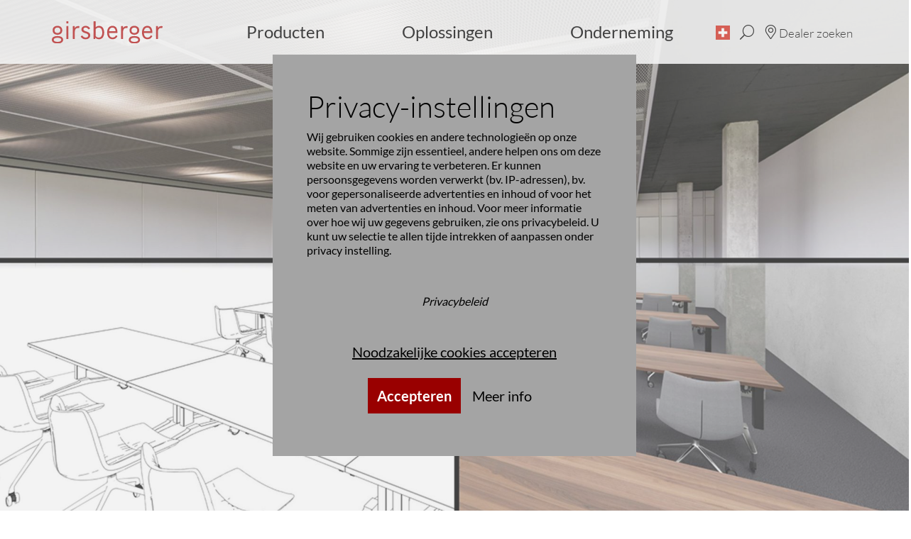

--- FILE ---
content_type: text/html; charset=utf-8
request_url: https://girsberger.com/nl/professionals/ofml/
body_size: 39011
content:
<!DOCTYPE html>
<html lang="nl">
<div class="lcp"><img alt="" fetchpriority="high" width="99999" height="99999" style="z-index: -2; pointer-events: none; position: absolute; top: 0; left: 0; width: 99vw; height: 99vh;"  src="[data-uri]"></div><head>

<meta charset="utf-8">
<!-- 
	=========================================================
	Produced by: CS2 AG | Switzerland
	Contact: www.cs2.ch | Tel. +41 61 333 22 22 | info@cs2.ch
	=========================================================

	This website is powered by TYPO3 - inspiring people to share!
	TYPO3 is a free open source Content Management Framework initially created by Kasper Skaarhoj and licensed under GNU/GPL.
	TYPO3 is copyright 1998-2026 of Kasper Skaarhoj. Extensions are copyright of their respective owners.
	Information and contribution at https://typo3.org/
-->



<title>OFML en p.Con</title>
<meta name="generator" content="TYPO3 CMS">
<meta name="description" content="3D-gegevens, configurator, productbeschrijving, assortiment">
<meta name="keywords" content="3D-gegevens, configurator, productbeschrijving, assortiment">
<meta name="author" content="Professionals">
<meta name="viewport" content="width=device-width,height=device-height,initial-scale=1,user-scalable=no, viewport-fit=cover">
<meta property="og:url" content="https://girsberger.com/nl/professionals/ofml/">
<meta property="og:title" content="OFML en p.Con">
<meta property="og:description" content="3D-gegevens, configurator, productbeschrijving, assortiment">
<meta property="og:image" content="https://girsberger.com/fileadmin/_processed_/5/6/csm_keyvisual_86aa88079c.jpg">
<meta property="og:image:url" content="https://girsberger.com/fileadmin/_processed_/5/6/csm_keyvisual_86aa88079c.jpg">
<meta property="og:image:width" content="1779">
<meta property="og:image:height" content="931">
<meta property="og:image:alt" content="[Translate to Nederlands:] ">
<meta name="twitter:card" content="summary">
<meta name="twitter:title" content="OFML en p.Con">
<meta name="twitter:description" content="3D-gegevens, configurator, productbeschrijving, assortiment">
<meta name="twitter:image" content="https://girsberger.com/fileadmin/_processed_/5/6/csm_keyvisual_86aa88079c.jpg">
<meta name="twitter:image:alt" content="[Translate to Nederlands:] ">
<meta name="revisit-after" content="10 days">


<link rel="stylesheet" href="https://girsberger.com/typo3temp/assets/css/7015c8c4ac5ff815b57530b221005fc6.css?1731937035" media="all">





<script>
/*<![CDATA[*/
/*TS_inlineJS*/
var base="https://girsberger.com/";
var localbase = "/_assets/cb8d2156fdf1434daf1f943e4cc07488/";var solrbase = "/_assets/e799cca3073eabb617dfebf5f7cabc53/";var gdprbase = "/_assets/c27629c6f6747691cc5f5e4239ee2278/";var protobase = "/_assets/103a435f754bfdff1e6cf4fc358d43e1/";var globalbase = "/_assets/ad49eaf10a3c2d0b187deba4af4742ca/";var grpoductsbase = "/_assets/4ad1bcbf6ff5a8838c6c5f79e87c57cb/";var gnewsbase = "/_assets/48e7361661a5e5fda8c3ffb0eec9990a/";var gdownbase = "/_assets/6b9eeed6810dcd777a717a96601dd4ba/";
var lang;
lang = "nl";
var tx_solr_suggestUrl = "?eID=tx_solr_suggest&id=33";
var rconfig = {urlArgs: "bust=v2.53"};
var gdpralert = 'GDPR is mandatory';
var gdpr_howto_unset_cookies = "";
var gdpr_about_cookies = "/nl/legal-information/impressum-en-gegevensbescherming/";

/*]]>*/
</script>


	<link rel="apple-touch-icon" sizes="180x180" href="/_assets/cb8d2156fdf1434daf1f943e4cc07488/Favicons/apple-touch-icon.png">
	<link rel="icon" type="image/png" sizes="32x32" href="/_assets/cb8d2156fdf1434daf1f943e4cc07488/Favicons/favicon-32x32.png">
	<link rel="icon" type="image/png" sizes="16x16" href="/_assets/cb8d2156fdf1434daf1f943e4cc07488/Favicons/favicon-16x16.png">
	<link rel="manifest" href="/_assets/cb8d2156fdf1434daf1f943e4cc07488/Favicons/manifest.json">
	<link rel="mask-icon" href="/_assets/cb8d2156fdf1434daf1f943e4cc07488/Favicons/safari-pinned-tab.svg" color="#6bd930">
	<link rel="shortcut icon" href="/_assets/cb8d2156fdf1434daf1f943e4cc07488/Favicons/favicon.ico">
	<meta name="apple-mobile-web-app-title" content="Girsberger">
	<meta name="application-name" content="Girsberger">
	<meta name="msapplication-config" content="/_assets/cb8d2156fdf1434daf1f943e4cc07488/Favicons/browserconfig.xml">
	<meta name="theme-color" content="#ffffff">
	<style>
	.fade:not(.show) {
      opacity: 0;
    }
        .lcp {pointer-events: none;}
        .lcp:after {content:"";position:fixed;width:100vw;height:100vh;z-index:100000;background: #fff;top:0;left:0;}
        .lcp.loaded:after{z-index:-1;}
        .load-hide {opacity: 0}
    </style><script type="text/Javascript">
	/*<![CDATA[*/
	var tx_solr_suggestUrl = "?eID=tx_solr_suggest&id=33";
	/*]]>*/
	</script>
<link rel="alternate" hreflang="x-default"  href="https://girsberger.com/de/professionals/ofml/" />
<link rel="alternate" hreflang="de"  href="https://girsberger.com/de/professionals/ofml/" />
<link rel="alternate" hreflang="en"  href="https://girsberger.com/en/professionals/ofml/" />
<link rel="alternate" hreflang="fr"  href="https://girsberger.com/fr/professionals/ofml/" />
<link rel="alternate" hreflang="nl"  href="https://girsberger.com/nl/professionals/ofml/" /><script>var typourl ="//girsberger.com/";</script><script>var mailtouiTitle = "Stel een nieuwe e-mail op met";</script><script>var mailtouiDefaultapp = "Standaard e-mailapp";</script><script>var mailtouiCopy = "Naar het klembord kopiëren";</script><script>var mailtouiClipboard = "E-mailadres is naar het klembord gekopieerd";</script> <script>
 var rconfig = {
     urlArgs: "bust=v3.1"
 };
 </script>
<link rel="canonical" href="https://girsberger.com/nl/professionals/ofml/"/>

<!-- This site is optimized with the Yoast SEO for TYPO3 plugin - https://yoast.com/typo3-extensions-seo/ -->
<script type="application/ld+json">[{"@context":"https:\/\/www.schema.org","@type":"BreadcrumbList","itemListElement":[{"@type":"ListItem","position":1,"item":{"@id":"https:\/\/girsberger.com\/nl\/","name":"Girsberger"}},{"@type":"ListItem","position":2,"item":{"@id":"https:\/\/girsberger.com\/nl\/footer-navigation\/","name":"Footer-Navigation"}},{"@type":"ListItem","position":3,"item":{"@id":"https:\/\/girsberger.com\/nl\/professionals\/","name":"Professionals"}},{"@type":"ListItem","position":4,"item":{"@id":"https:\/\/girsberger.com\/nl\/professionals\/ofml\/","name":"Planningsgegevens"}}]}]</script>
<!-- Google Tag Manager -->
<script>(function(w,d,s,l,i){w[l]=w[l]||[];w[l].push({'gtm.start':new Date().getTime(),event:'gtm.js'});var f=d.getElementsByTagName(s)[0],j=d.createElement(s),dl=l!='dataLayer'?'&l='+l:'';j.async=true;j.src='https://www.googletagmanager.com/gtm.js?id='+i+dl;f.parentNode.insertBefore(j,f);})(window,document,'script','dataLayer','GTM-NHM9VQ4');</script>
<!-- End Google Tag Manager -->

<meta name="facebook-domain-verification" content="ds46s7w4pqftnrej8nco58k0xqdl9g" />

<!-- VhsAssetsDependenciesLoaded keyvisualslidervideo,videojs,vendor,main,animate,productsCss,override,mailtoui,overlayjs -->

</head>
<body>
<!-- Google Tag Manager (noscript) -->
<noscript><iframe src="https://www.googletagmanager.com/ns.html?id=GTM-NHM9VQ4" height="0" width="0" style="display:none;visibility:hidden"></iframe></noscript>
<!-- End Google Tag Manager (noscript) -->





		


	


<div class="page-overlay fade">
	
</div>

		<header class="main-header" style="opacity: 0;">
			

	
	
	


	<div class="modal fade" id="langmenu" data-backdrop="false" tabindex="-1" role="dialog">
		<div class="container closewrap">
			<div class="row">
				<div class="col-12">
					<button type="button" class="close" aria-label="Close">
						<span class="d-inline-block" aria-hidden="true"><svg class="svg-icon"><use xlink:href="#icon-close"></use></svg></span>
					</button>
				</div>
			</div>
		</div>
		<div class="modal-dialog mt-0" role="document">
			<div class="modal-content border-0">
				<div class="modal-body pb-0">
					<div class="text-big light-weight">choose your location-your language:</div><br/>
					
					
	<div class="collapsenav">
		
		<a id="langsDropdown" href="#langelement" data-toggle="collapse" aria-haspopup="true" aria-expanded="false" class="px-0 btn btn-block border-bottom d-flex justify-content-between align-items-center text-big light-weight">Dutsch<i class="fal fa-chevron-down"></i></a>
		<div class="collapse" id="langelement">
			
				
						
								<a class="nav-link px-0 light-weight text-big" href="/de/professionals/ofml/" hreflang="de" title="German">German</a>
							
					
			
				
						
								<a class="nav-link px-0 light-weight text-big" href="/en/professionals/ofml/" hreflang="en" title="English">English</a>
							
					
			
				
						
								<a class="nav-link px-0 light-weight text-big" href="/fr/professionals/ofml/" hreflang="fr" title="French">French</a>
							
					
			
				
			
		</div>
	</div>

				</div>
			</div>
		</div>
	</div>
	<div class="modal fade" id="searchbox" data-backdrop="false" tabindex="-1" role="dialog">
		<div class="container closewrap">
			<div class="row">
				<div class="col-12">
					<button type="button" class="close" aria-label="Close">
						<span class="d-inline-block" aria-hidden="true"><svg class="svg-icon"><use xlink:href="#icon-close"></use></svg></span>
					</button>
				</div>
			</div>
		</div>
		<div class="modal-dialog mt-0" role="document">
			<div class="modal-content border-0">
				<div class="modal-body py-0">
					
	<div id="top-search-form" class="form-inline flex-md-fill d-flex justify-content-center mb-1">
		<div class="tx-solr-search-form w-100">
			
<div class="tx_solr">

	
	<form method="get" id="tx-solr-search-form-pi-results" action="/nl/zoeken-1/" data-suggest="/nl/zoeken-1/?type=7384" data-suggest-header="Top Results" accept-charset="utf-8">
		<div class="input-group w-100">
			<div class="helptext py-1 w-100">Zoekopdracht</div>
			
			<input type="text" class="position-relative tx-solr-q js-solr-q form-control border-0 tx-solr-suggest tx-solr-suggest-focus pl-0 pt-0" name="tx_solr[q]" value="" placeholder="" id="ipSearch"/>
			<span class="input-group-append">
				<button class="btn btn-white tx-solr-submit border-0 pt-0 pb-2" type="submit">
					<i class="far fa-search"></i>
				</button>
			</span>
		</div>
	</form>


</div>
		</div>
	</div>

				</div>
			</div>
		</div>
	</div>
	<div class="nbar fixed-top pr-0">
		<div class="container m-container">
			<div class="row align-items-center">
				<div class="col-auto d-lg-none justify-content-center d-print-none pl-0 navbar-light mr-3  d-print-none">
					<button class="navbar-toggler htoggler mr-3 border-0" type="button" data-toggle="collapse" data-target="#maninav">
						<span></span>
					</button>
				</div>
				<div class="col-auto  pr-lg-5">
					<a href="/nl/"><img class="logo" src="https://girsberger.com/_assets/cb8d2156fdf1434daf1f943e4cc07488/Images/logo.svg"   alt="Girsberger" title="Girsberger" ></a>
				</div>
				<div class="col pl-lg-3  d-print-none">
					
	<ul class="nav mainnav desktop nav-fill d-none d-lg-flex"><li class="nav-item"><a href="/nl/producten/" class="nav-link" data-target="#page-194" title="Producten">Producten</a><li class="nav-item"><a href="/nl/oplossingen/" class="nav-link" data-target="#page-195" title="Oplossingen">Oplossingen</a><li class="nav-item"><a href="/nl/onderneming/" class="nav-link" data-target="#page-196" title="Onderneming">Onderneming</a></ul>

				</div>
				<div class="col-auto d-print-none">
					
		
		
			<ul class="nav metanav align-items-center">
				
					<li class="nav-item " data-class="aaaaa">
						
						
						
						
						
						
							
							
									

<div class="languageNavigation pr-2">
	<div data-toggle="collapse" data-target="#locationMenu" role="button">
		
				<img title="Zwitserland" alt="Zwitserland" src="https://girsberger.com/fileadmin/_processed_/e/e/csm_CH_740ef26764.png" width="20" height="20" />
			
	</div>
	<div class="collapse fade position-absolute align-center bg-gray-200 p-3" id="locationMenu">
		<div class="text-center">
			<h4>Taal en locatie</h4>
			<p>Kies je taal en locatie</p>
		</div>
		<form method="post" class="form-locationMenu" id="locationMenuForm" action="https://girsberger.com/nl/professionals/ofml/">
<div>
<input type="hidden" name="tx_girsbergerproducts_menu[__referrer][@extension]" value="GirsbergerProducts" />
<input type="hidden" name="tx_girsbergerproducts_menu[__referrer][@controller]" value="Products" />
<input type="hidden" name="tx_girsbergerproducts_menu[__referrer][@action]" value="menu" />
<input type="hidden" name="tx_girsbergerproducts_menu[__referrer][arguments]" value="YTowOnt963aa8fc2a46e8b50b29fa8fd95080556f167f219" />
<input type="hidden" name="tx_girsbergerproducts_menu[__referrer][@request]" value="{&quot;@extension&quot;:&quot;GirsbergerProducts&quot;,&quot;@controller&quot;:&quot;Products&quot;,&quot;@action&quot;:&quot;menu&quot;}5ce8dc6248171a243fba8d34338c38c5151bea31" />
<input type="hidden" name="tx_girsbergerproducts_menu[__trustedProperties]" value="{&quot;activeLanguage&quot;:1,&quot;activeCountry&quot;:1}50cf156a5a1066fd9bfe809a7b67b99c0ef901b8" />
</div>

			<div class="form-group">
				<label for="activeLanguage">Taal</label>
				<select class="form-control selectpicker" id="activeLanguage" name="tx_girsbergerproducts_menu[activeLanguage]">
					
						
								<option value="de" data-url="https://girsberger.com/de/professionals/ofml/">Duits</option>
							
					
						
								<option value="en" data-url="https://girsberger.com/en/professionals/ofml/">Engels</option>
							
					
						
								<option value="fr" data-url="https://girsberger.com/fr/professionals/ofml/">Frans</option>
							
					
						
								<option value="nl" data-url="https://girsberger.com/nl/professionals/ofml/" selected>Nederlands</option>
							
					
				</select>
			</div>
			<div class="form-group">
				<label for="activeCountry">Locatie</label>
				<select class="form-control selectpicker" id="activeCountry" name="tx_girsbergerproducts_menu[activeCountry]">
					
						
								<option value="1" selected>Zwitserland</option>
							
					
						
								<option value="2">Duitsland</option>
							
					
						
								<option value="3">Frankrijk</option>
							
					
						
								<option value="4">Oostenrijk</option>
							
					
						
								<option value="5">België</option>
							
					
						
								<option value="6">Luxemburg</option>
							
					
						
								<option value="7">Nederland</option>
							
					
						
								<option value="8">Internationaal</option>
							
					
				</select>
			</div>
			<input class="btn btn-dark btn-block" type="submit" value="Kiezen" />
		</form>
	</div>
</div>


								
						
						

					</li>
				
					<li class="nav-item " data-class="aaaaa">
						
						
						
						
						
							
							
							<a data-toggle="modal" data-target="#searchbox" href="/nl/zoeken/" title="Zoeken"    class="nav-link searchlink ">
								
										
												<i class="fal fa-flip-horizontal fa-search"></i>
											
									
							</a>
						
						
						

					</li>
				
					<li class="nav-item pr-0" data-class="aaaaa">
						
						
						
						
						
						
						
							
							<a href="/nl/onderneming/contact/dealers/" title="Dealer zoeken" class="nav-link dealerlink">
								
										
												<i class="fal fa-flip-horizontal fa-map-marker-alt"></i>
												<span class="d-none d-lg-inline smaller" >
													
															Dealer zoeken
														
												</span>
											
									
							</a>
						

					</li>
				
			</ul>
		


				</div>
			</div>
		</div>
		<div class="flyouts submenu-container position-relative d-print-none" id="submenu-container">
			<div id="mainsubmenu">
				
	
	
	
			
			
			
		
	
		
			<div class="submenu fade collapse position-absolute w-100" id="page-194" data-parent="#mainsubmenu">
				<div class="submenu__inner container pb-3">
					<div class="row">
						<div class="col-12">
							<ul class="nav nav-justified text-left sub-nav"><li class="nav-item"><a href="/nl/producten/zitmeubels/" class="nav-link level-1" title="Zitmeubels">Zitmeubels</a><ul class="nav flex-column"><li class="nav-item"><a href="/nl/producten/zitmeubels/bureaustoelen/" class="nav-link level-2" title="Bureaustoelen">Bureaustoelen</a></li><li class="nav-item"><a href="/nl/producten/zitmeubels/stoelen/" class="nav-link level-2" title="Stoelen">Stoelen</a></li><li class="nav-item"><a href="/nl/producten/zitmeubels/hoge-stoelen/" class="nav-link level-2" title="Hoge stoelen">Hoge stoelen</a></li><li class="nav-item"><a href="/nl/producten/zitmeubels/kruk-en-hocker/" class="nav-link level-2" title="Kruk en hocker">Kruk en hocker</a></li><li class="nav-item"><a href="/nl/producten/zitmeubels/zetels-en-banken/" class="nav-link level-2" title="Zetels en banken">Zetels en banken</a></li><li class="nav-item"><a href="/nl/producten/zitmeubels/zitbanken/" class="nav-link level-2" title="Zitbanken">Zitbanken</a></li></ul></li><li class="nav-item"><a href="/nl/producten/tafels/" class="nav-link level-1" title="Tafels">Tafels</a><ul class="nav flex-column"><li class="nav-item"><a href="/nl/producten/tafels/rechthoekige-tafels/" class="nav-link level-2" title="Rechthoekige tafels">Rechthoekige tafels</a></li><li class="nav-item"><a href="/nl/producten/tafels/ronde-tafels/" class="nav-link level-2" title="Ronde tafels">Ronde tafels</a></li><li class="nav-item"><a href="/nl/producten/tafels/ovale-tafels/" class="nav-link level-2" title="Ovale tafels">Ovale tafels</a></li><li class="nav-item"><a href="/nl/producten/tafels/uitschuiftafels/" class="nav-link level-2" title="Uitschuiftafels">Uitschuiftafels</a></li><li class="nav-item"><a href="/nl/producten/tafels/hoge-tafels/" class="nav-link level-2" title="Hoge tafels">Hoge tafels</a></li><li class="nav-item"><a href="/nl/producten/tafels/bijzettafels/" class="nav-link level-2" title="Bijzettafels">Bijzettafels</a></li></ul></li><li class="nav-item"><a href="/nl/producten/aanvullende-meubels/" class="nav-link level-1" title="Aanvullende meubels">Aanvullende meubels</a><ul class="nav flex-column"><li class="nav-item"><a href="/nl/producten/aanvullende-meubels/sideboards/" class="nav-link level-2" title="Sideboards">Sideboards</a></li></ul></li></ul>
						</div>
					</div>
				</div>
			</div>
		
			<div class="submenu fade collapse position-absolute w-100" id="page-195" data-parent="#mainsubmenu">
				<div class="submenu__inner container pb-3">
					<div class="row">
						<div class="col-12">
							<ul class="nav nav-justified text-left sub-nav"><li class="nav-item"><a href="/nl/oplossingen/office/" class="nav-link level-1" title="Office">Office</a><ul class="nav flex-column"><li class="nav-item"><a href="/nl/oplossingen/office/toepassingen/" class="nav-link level-2" title="Toepassingen">Toepassingen</a></li><li class="nav-item"><a href="https://www.girsberger.com/fileadmin/user_upload/girsberger/virtual-office/en/index.htm" class="nav-link level-2" title="Virtual Office">Virtual Office</a></li><li class="nav-item"><a href="/nl/oplossingen/office/referenties/" class="nav-link level-2" title="Referenties">Referenties</a></li></ul></li><li class="nav-item"><a href="/nl/oplossingen/working-at-home/" class="nav-link level-1" title="Working at Home">Working at Home</a><ul class="nav flex-column"><li class="nav-item"><a href="/nl/oplossingen/thuiswerken/meubels-voor-het-thuiskantoor/" class="nav-link level-2" title="Meubels voor het thuiskantoor">Meubels voor het thuiskantoor</a></li></ul></li><li class="nav-item"><a href="/nl/oplossingen/home/" class="nav-link level-1" title="Home">Home</a><ul class="nav flex-column"><li class="nav-item"><a href="/nl/oplossingen/home/onze-belofte/" class="nav-link level-2" title="Onze belofte">Onze belofte</a></li><li class="nav-item"><a href="/nl/oplossingen/home/ons-massieve-hout/" class="nav-link level-2" title="Ons massieve hout">Ons massieve hout</a></li><li class="nav-item"><a href="/nl/oplossingen/home/ons-handwerk/" class="nav-link level-2" title="Ons handwerk">Ons handwerk</a></li><li class="nav-item"><a href="/nl/oplossingen/home/inspiratie/" class="nav-link level-2" title="Inspiratie">Inspiratie</a></li></ul></li><li class="nav-item"><a href="/nl/oplossingen/customized-furniture/" class="nav-link level-1" title="Customized Furniture">Customized Furniture</a><ul class="nav flex-column"><li class="nav-item"><a href="/nl/oplossingen/customized-furniture/op-maat-gemaakt-meubilair/" class="nav-link level-2" title="Op maat gemaakt meubilair">Op maat gemaakt meubilair</a></li><li class="nav-item"><a href="/nl/oplossingen/customized-furniture/productiecompetentie/" class="nav-link level-2" title="Productiecompetentie">Productiecompetentie</a></li><li class="nav-item"><a href="/nl/oplossingen/customized-furniture/referenties/" class="nav-link level-2" title="Referenties">Referenties</a></li></ul></li><li class="nav-item"><a href="/nl/oplossingen/remanufacturing/" class="nav-link level-1" title="Remanufacturing">Remanufacturing</a><ul class="nav flex-column"><li class="nav-item"><a href="/nl/oplossingen/remanufacturing/refurbishing/" class="nav-link level-2" title="Refurbishing">Refurbishing</a></li><li class="nav-item"><a href="/nl/oplossingen/remanufacturing/upcycling/" class="nav-link level-2" title="Upcycling">Upcycling</a></li><li class="nav-item"><a href="/nl/oplossingen/remanufacturing/referenties/" class="nav-link level-2" title="Referenties">Referenties</a></li></ul></li></ul>
						</div>
					</div>
				</div>
			</div>
		
			<div class="submenu fade collapse position-absolute w-100" id="page-196" data-parent="#mainsubmenu">
				<div class="submenu__inner container pb-3">
					<div class="row">
						<div class="col-12">
							<ul class="nav nav-justified text-left sub-nav"><li class="nav-item"><a href="/nl/onderneming/banen-carriere/" class="nav-link level-1" title="Banen &amp; carrière">Banen &amp; carrière</a><ul class="nav flex-column"><li class="nav-item"><a href="/nl/onderneming/banen-carriere/werken-bij-girsberger/" class="nav-link level-2" title="Werken bij Girsberger">Werken bij Girsberger</a></li><li class="nav-item"><a href="/nl/onderneming/banen-carriere/opleiding/" class="nav-link level-2" title="Opleiding">Opleiding</a></li><li class="nav-item"><a href="/nl/onderneming/banen-carriere/vacatures/" class="nav-link level-2" title="Vacatures">Vacatures</a></li></ul></li><li class="nav-item"><a href="/nl/onderneming/over-ons/" class="nav-link level-1" title="Over ons">Over ons</a><ul class="nav flex-column"><li class="nav-item"><a href="/nl/onderneming/over-ons/nieuws-verhalen/" class="nav-link level-2" title="Nieuws &amp; verhalen">Nieuws &amp; verhalen</a></li><li class="nav-item"><a href="/nl/company/over-ons/historie/" class="nav-link level-2" title="Historie">Historie</a></li><li class="nav-item"><a href="/nl/company/over-ons/zakelijke-segmenten/" class="nav-link level-2" title="Zakelijke segmenten">Zakelijke segmenten</a></li><li class="nav-item"><a href="/nl/company/over-ons/oorsprong/" class="nav-link level-2" title="Oorsprong">Oorsprong</a></li></ul></li><li class="nav-item"><a href="/nl/company/waarden/" class="nav-link level-1" title="Waarden">Waarden</a><ul class="nav flex-column"><li class="nav-item"><a href="/nl/company/waarden/ondernemingsmissie/" class="nav-link level-2" title="Ondernemingsmissie">Ondernemingsmissie</a></li><li class="nav-item"><a href="/nl/company/waarden/sociale-verantwoordelijkheid/" class="nav-link level-2" title="Sociale verantwoordelijkheid">Sociale verantwoordelijkheid</a></li><li class="nav-item"><a href="/nl/company/waarden/duurzaamheid/" class="nav-link level-2" title="Duurzaamheid">Duurzaamheid</a></li><li class="nav-item"><a href="/nl/company/waarden/klimaatneutraliteit/" class="nav-link level-2" title="Klimaatneutraliteit">Klimaatneutraliteit</a></li></ul></li><li class="nav-item"><a href="/nl/onderneming/contact/" class="nav-link level-1" title="Contact">Contact</a><ul class="nav flex-column"><li class="nav-item"><a href="/nl/onderneming/contact/showrooms-locaties/" class="nav-link level-2" title="Showrooms en locaties">Showrooms en locaties</a></li><li class="nav-item"><a href="/nl/onderneming/contact/dealers/" class="nav-link level-2" title="Dealer zoeken">Dealer zoeken</a></li><li class="nav-item"><a href="/nl/onderneming/contact/reparatie-en-service/" class="nav-link level-2" title="Reparatie en service">Reparatie en service</a></li></ul></li><li class="nav-item"><a href="/nl/onderneming/ondersteuning/" class="nav-link level-1" title="Ondersteuning">Ondersteuning</a><ul class="nav flex-column"><li class="nav-item"><a href="http://girsberger.work2net.ch/?username=public&amp;password=public&amp;propertyKey=gir_produkt&amp;searchValue" target="_blank" class="nav-link level-2" rel="noreferrer" title="Beelddatabank">Beelddatabank</a></li><li class="nav-item"><a href="/nl/professionals/downloadcenter/" class="nav-link level-2" title="Downloadcenter">Downloadcenter</a></li><li class="nav-item"><a href="/nl/professionals/ofml/" class="nav-link level-2" title="Planningsgegevens">Planningsgegevens</a></li><li class="nav-item"><a href="/nl/professionals/pers/" class="nav-link level-2" title="Pers">Pers</a></li></ul></li></ul>
						</div>
					</div>
				</div>
			</div>
		
	

			</div>
		</div>
	</div>
	<div class="d-lg-none collapse navbar-collapse d-print-none" id="maninav">
		
	<ul class="nav mainnav mobile flex-column" id="mobilenav"><li class="nav-item"><a href="/nl/producten/" class="nav-link d-flex align-items-center justify-content-between" title="Producten"><span>Producten</span><i class="fal fa-chevron-up collapsed subtrigger" data-toggle="collapse" data-target="#mobilepage-194"></i></a><div class="collapse" id="mobilepage-194"><ul class="nav flex-column ml-3"><li class="nav-item w-100"><a href="/nl/producten/zitmeubels/" class="nav-link d-flex align-items-center justify-content-between" title="Zitmeubels"><span>Zitmeubels</span><i class="fal fa-chevron-up collapsed subtrigger" data-toggle="collapse" data-target="#mobilepage-197"></i></a><div class="collapse" id="mobilepage-197"><ul class="nav flex-column ml-3"><li class="nav-item w-100"><a href="/nl/producten/zitmeubels/bureaustoelen/" class="nav-link d-flex align-items-center justify-content-between" title="Bureaustoelen"><span>Bureaustoelen</span><i class="fal fa-chevron-up collapsed subtrigger" data-toggle="collapse" data-target="#mobilepage-200"></i></a></li><li class="nav-item w-100"><a href="/nl/producten/zitmeubels/stoelen/" class="nav-link d-flex align-items-center justify-content-between" title="Stoelen"><span>Stoelen</span><i class="fal fa-chevron-up collapsed subtrigger" data-toggle="collapse" data-target="#mobilepage-201"></i></a></li><li class="nav-item w-100"><a href="/nl/producten/zitmeubels/hoge-stoelen/" class="nav-link d-flex align-items-center justify-content-between" title="Hoge stoelen">Hoge stoelen</a></li><li class="nav-item w-100"><a href="/nl/producten/zitmeubels/kruk-en-hocker/" class="nav-link d-flex align-items-center justify-content-between" title="Kruk en hocker"><span>Kruk en hocker</span><i class="fal fa-chevron-up collapsed subtrigger" data-toggle="collapse" data-target="#mobilepage-203"></i></a></li><li class="nav-item w-100"><a href="/nl/producten/zitmeubels/zetels-en-banken/" class="nav-link d-flex align-items-center justify-content-between" title="Zetels en banken"><span>Zetels en banken</span><i class="fal fa-chevron-up collapsed subtrigger" data-toggle="collapse" data-target="#mobilepage-204"></i></a></li><li class="nav-item w-100"><a href="/nl/producten/zitmeubels/zitbanken/" class="nav-link d-flex align-items-center justify-content-between" title="Zitbanken"><span>Zitbanken</span><i class="fal fa-chevron-up collapsed subtrigger" data-toggle="collapse" data-target="#mobilepage-205"></i></a></li></ul></div></li><li class="nav-item w-100"><a href="/nl/producten/tafels/" class="nav-link d-flex align-items-center justify-content-between" title="Tafels"><span>Tafels</span><i class="fal fa-chevron-up collapsed subtrigger" data-toggle="collapse" data-target="#mobilepage-198"></i></a><div class="collapse" id="mobilepage-198"><ul class="nav flex-column ml-3"><li class="nav-item w-100"><a href="/nl/producten/tafels/rechthoekige-tafels/" class="nav-link d-flex align-items-center justify-content-between" title="Rechthoekige tafels"><span>Rechthoekige tafels</span><i class="fal fa-chevron-up collapsed subtrigger" data-toggle="collapse" data-target="#mobilepage-206"></i></a></li><li class="nav-item w-100"><a href="/nl/producten/tafels/ronde-tafels/" class="nav-link d-flex align-items-center justify-content-between" title="Ronde tafels">Ronde tafels</a></li><li class="nav-item w-100"><a href="/nl/producten/tafels/ovale-tafels/" class="nav-link d-flex align-items-center justify-content-between" title="Ovale tafels"><span>Ovale tafels</span><i class="fal fa-chevron-up collapsed subtrigger" data-toggle="collapse" data-target="#mobilepage-2033"></i></a></li><li class="nav-item w-100"><a href="/nl/producten/tafels/uitschuiftafels/" class="nav-link d-flex align-items-center justify-content-between" title="Uitschuiftafels"><span>Uitschuiftafels</span><i class="fal fa-chevron-up collapsed subtrigger" data-toggle="collapse" data-target="#mobilepage-208"></i></a></li><li class="nav-item w-100"><a href="/nl/producten/tafels/hoge-tafels/" class="nav-link d-flex align-items-center justify-content-between" title="Hoge tafels"><span>Hoge tafels</span><i class="fal fa-chevron-up collapsed subtrigger" data-toggle="collapse" data-target="#mobilepage-209"></i></a></li><li class="nav-item w-100"><a href="/nl/producten/tafels/bijzettafels/" class="nav-link d-flex align-items-center justify-content-between" title="Bijzettafels"><span>Bijzettafels</span><i class="fal fa-chevron-up collapsed subtrigger" data-toggle="collapse" data-target="#mobilepage-761"></i></a></li></ul></div></li><li class="nav-item w-100"><a href="/nl/producten/aanvullende-meubels/" class="nav-link d-flex align-items-center justify-content-between" title="Aanvullende meubels"><span>Aanvullende meubels</span><i class="fal fa-chevron-up collapsed subtrigger" data-toggle="collapse" data-target="#mobilepage-199"></i></a><div class="collapse" id="mobilepage-199"><ul class="nav flex-column ml-3"><li class="nav-item w-100"><a href="/nl/producten/aanvullende-meubels/sideboards/" class="nav-link d-flex align-items-center justify-content-between" title="Sideboards"><span>Sideboards</span><i class="fal fa-chevron-up collapsed subtrigger" data-toggle="collapse" data-target="#mobilepage-212"></i></a></li></ul></div></li></ul></div></li><li class="nav-item"><a href="/nl/oplossingen/" class="nav-link d-flex align-items-center justify-content-between" title="Oplossingen"><span>Oplossingen</span><i class="fal fa-chevron-up collapsed subtrigger" data-toggle="collapse" data-target="#mobilepage-195"></i></a><div class="collapse" id="mobilepage-195"><ul class="nav flex-column ml-3"><li class="nav-item w-100"><a href="/nl/oplossingen/office/" class="nav-link d-flex align-items-center justify-content-between" title="Office"><span>Office</span><i class="fal fa-chevron-up collapsed subtrigger" data-toggle="collapse" data-target="#mobilepage-214"></i></a><div class="collapse" id="mobilepage-214"><ul class="nav flex-column ml-3"><li class="nav-item w-100"><a href="/nl/oplossingen/office/toepassingen/" class="nav-link d-flex align-items-center justify-content-between" title="Toepassingen">Toepassingen</a></li><li class="nav-item w-100"><a href="https://www.girsberger.com/fileadmin/user_upload/girsberger/virtual-office/en/index.htm" class="nav-link d-flex align-items-center justify-content-between" title="Virtual Office">Virtual Office</a></li><li class="nav-item w-100"><a href="/nl/oplossingen/office/referenties/" class="nav-link d-flex align-items-center justify-content-between" title="Referenties"><span>Referenties</span><i class="fal fa-chevron-up collapsed subtrigger" data-toggle="collapse" data-target="#mobilepage-220"></i></a></li></ul></div></li><li class="nav-item w-100"><a href="/nl/oplossingen/working-at-home/" class="nav-link d-flex align-items-center justify-content-between" title="Working at Home"><span>Working at Home</span><i class="fal fa-chevron-up collapsed subtrigger" data-toggle="collapse" data-target="#mobilepage-656"></i></a><div class="collapse" id="mobilepage-656"><ul class="nav flex-column ml-3"><li class="nav-item w-100"><a href="/nl/oplossingen/thuiswerken/meubels-voor-het-thuiskantoor/" class="nav-link d-flex align-items-center justify-content-between" title="Meubels voor het thuiskantoor">Meubels voor het thuiskantoor</a></li></ul></div></li><li class="nav-item w-100"><a href="/nl/oplossingen/home/" class="nav-link d-flex align-items-center justify-content-between" title="Home"><span>Home</span><i class="fal fa-chevron-up collapsed subtrigger" data-toggle="collapse" data-target="#mobilepage-215"></i></a><div class="collapse" id="mobilepage-215"><ul class="nav flex-column ml-3"><li class="nav-item w-100"><a href="/nl/oplossingen/home/onze-belofte/" class="nav-link d-flex align-items-center justify-content-between" title="Onze belofte">Onze belofte</a></li><li class="nav-item w-100"><a href="/nl/oplossingen/home/ons-massieve-hout/" class="nav-link d-flex align-items-center justify-content-between" title="Ons massieve hout">Ons massieve hout</a></li><li class="nav-item w-100"><a href="/nl/oplossingen/home/ons-handwerk/" class="nav-link d-flex align-items-center justify-content-between" title="Ons handwerk">Ons handwerk</a></li><li class="nav-item w-100"><a href="/nl/oplossingen/home/inspiratie/" class="nav-link d-flex align-items-center justify-content-between" title="Inspiratie">Inspiratie</a></li></ul></div></li><li class="nav-item w-100"><a href="/nl/oplossingen/customized-furniture/" class="nav-link d-flex align-items-center justify-content-between" title="Customized Furniture"><span>Customized Furniture</span><i class="fal fa-chevron-up collapsed subtrigger" data-toggle="collapse" data-target="#mobilepage-216"></i></a><div class="collapse" id="mobilepage-216"><ul class="nav flex-column ml-3"><li class="nav-item w-100"><a href="/nl/oplossingen/customized-furniture/op-maat-gemaakt-meubilair/" class="nav-link d-flex align-items-center justify-content-between" title="Op maat gemaakt meubilair">Op maat gemaakt meubilair</a></li><li class="nav-item w-100"><a href="/nl/oplossingen/customized-furniture/productiecompetentie/" class="nav-link d-flex align-items-center justify-content-between" title="Productiecompetentie">Productiecompetentie</a></li><li class="nav-item w-100"><a href="/nl/oplossingen/customized-furniture/referenties/" class="nav-link d-flex align-items-center justify-content-between" title="Referenties"><span>Referenties</span><i class="fal fa-chevron-up collapsed subtrigger" data-toggle="collapse" data-target="#mobilepage-229"></i></a></li></ul></div></li><li class="nav-item w-100"><a href="/nl/oplossingen/remanufacturing/" class="nav-link d-flex align-items-center justify-content-between" title="Remanufacturing"><span>Remanufacturing</span><i class="fal fa-chevron-up collapsed subtrigger" data-toggle="collapse" data-target="#mobilepage-217"></i></a><div class="collapse" id="mobilepage-217"><ul class="nav flex-column ml-3"><li class="nav-item w-100"><a href="/nl/oplossingen/remanufacturing/refurbishing/" class="nav-link d-flex align-items-center justify-content-between" title="Refurbishing">Refurbishing</a></li><li class="nav-item w-100"><a href="/nl/oplossingen/remanufacturing/upcycling/" class="nav-link d-flex align-items-center justify-content-between" title="Upcycling">Upcycling</a></li><li class="nav-item w-100"><a href="/nl/oplossingen/remanufacturing/referenties/" class="nav-link d-flex align-items-center justify-content-between" title="Referenties"><span>Referenties</span><i class="fal fa-chevron-up collapsed subtrigger" data-toggle="collapse" data-target="#mobilepage-232"></i></a></li></ul></div></li></ul></div></li><li class="nav-item"><a href="/nl/onderneming/" class="nav-link d-flex align-items-center justify-content-between" title="Onderneming"><span>Onderneming</span><i class="fal fa-chevron-up collapsed subtrigger" data-toggle="collapse" data-target="#mobilepage-196"></i></a><div class="collapse" id="mobilepage-196"><ul class="nav flex-column ml-3"><li class="nav-item w-100"><a href="/nl/onderneming/banen-carriere/" class="nav-link d-flex align-items-center justify-content-between" title="Banen &amp; carrière"><span>Banen &amp; carrière</span><i class="fal fa-chevron-up collapsed subtrigger" data-toggle="collapse" data-target="#mobilepage-1844"></i></a><div class="collapse" id="mobilepage-1844"><ul class="nav flex-column ml-3"><li class="nav-item w-100"><a href="/nl/onderneming/banen-carriere/werken-bij-girsberger/" class="nav-link d-flex align-items-center justify-content-between" title="Werken bij Girsberger">Werken bij Girsberger</a></li><li class="nav-item w-100"><a href="/nl/onderneming/banen-carriere/opleiding/" class="nav-link d-flex align-items-center justify-content-between" title="Opleiding"><span>Opleiding</span><i class="fal fa-chevron-up collapsed subtrigger" data-toggle="collapse" data-target="#mobilepage-238"></i></a></li><li class="nav-item w-100"><a href="/nl/onderneming/banen-carriere/vacatures/" class="nav-link d-flex align-items-center justify-content-between" title="Vacatures">Vacatures</a></li></ul></div></li><li class="nav-item w-100"><a href="/nl/onderneming/over-ons/" class="nav-link d-flex align-items-center justify-content-between" title="Over ons"><span>Over ons</span><i class="fal fa-chevron-up collapsed subtrigger" data-toggle="collapse" data-target="#mobilepage-234"></i></a><div class="collapse" id="mobilepage-234"><ul class="nav flex-column ml-3"><li class="nav-item w-100"><a href="/nl/onderneming/over-ons/nieuws-verhalen/" class="nav-link d-flex align-items-center justify-content-between" title="Nieuws &amp; verhalen"><span>Nieuws &amp; verhalen</span><i class="fal fa-chevron-up collapsed subtrigger" data-toggle="collapse" data-target="#mobilepage-240"></i></a></li><li class="nav-item w-100"><a href="/nl/company/over-ons/historie/" class="nav-link d-flex align-items-center justify-content-between" title="Historie">Historie</a></li><li class="nav-item w-100"><a href="/nl/company/over-ons/zakelijke-segmenten/" class="nav-link d-flex align-items-center justify-content-between" title="Zakelijke segmenten">Zakelijke segmenten</a></li><li class="nav-item w-100"><a href="/nl/company/over-ons/oorsprong/" class="nav-link d-flex align-items-center justify-content-between" title="Oorsprong">Oorsprong</a></li></ul></div></li><li class="nav-item w-100"><a href="/nl/company/waarden/" class="nav-link d-flex align-items-center justify-content-between" title="Waarden"><span>Waarden</span><i class="fal fa-chevron-up collapsed subtrigger" data-toggle="collapse" data-target="#mobilepage-235"></i></a><div class="collapse" id="mobilepage-235"><ul class="nav flex-column ml-3"><li class="nav-item w-100"><a href="/nl/company/waarden/ondernemingsmissie/" class="nav-link d-flex align-items-center justify-content-between" title="Ondernemingsmissie">Ondernemingsmissie</a></li><li class="nav-item w-100"><a href="/nl/company/waarden/sociale-verantwoordelijkheid/" class="nav-link d-flex align-items-center justify-content-between" title="Sociale verantwoordelijkheid">Sociale verantwoordelijkheid</a></li><li class="nav-item w-100"><a href="/nl/company/waarden/duurzaamheid/" class="nav-link d-flex align-items-center justify-content-between" title="Duurzaamheid">Duurzaamheid</a></li><li class="nav-item w-100"><a href="/nl/company/waarden/klimaatneutraliteit/" class="nav-link d-flex align-items-center justify-content-between" title="Klimaatneutraliteit">Klimaatneutraliteit</a></li></ul></div></li><li class="nav-item w-100"><a href="/nl/onderneming/contact/" class="nav-link d-flex align-items-center justify-content-between" title="Contact"><span>Contact</span><i class="fal fa-chevron-up collapsed subtrigger" data-toggle="collapse" data-target="#mobilepage-248"></i></a><div class="collapse" id="mobilepage-248"><ul class="nav flex-column ml-3"><li class="nav-item w-100"><a href="/nl/onderneming/contact/showrooms-locaties/" class="nav-link d-flex align-items-center justify-content-between" title="Showrooms en locaties">Showrooms en locaties</a></li><li class="nav-item w-100"><a href="/nl/onderneming/contact/dealers/" class="nav-link d-flex align-items-center justify-content-between" title="Dealer zoeken">Dealer zoeken</a></li><li class="nav-item w-100"><a href="/nl/onderneming/contact/reparatie-en-service/" class="nav-link d-flex align-items-center justify-content-between" title="Reparatie en service"><span>Reparatie en service</span><i class="fal fa-chevron-up collapsed subtrigger" data-toggle="collapse" data-target="#mobilepage-251"></i></a></li></ul></div></li><li class="nav-item w-100"><a href="/nl/onderneming/ondersteuning/" class="nav-link d-flex align-items-center justify-content-between" title="Ondersteuning"><span>Ondersteuning</span><i class="fal fa-chevron-up collapsed subtrigger" data-toggle="collapse" data-target="#mobilepage-2184"></i></a><div class="collapse" id="mobilepage-2184"><ul class="nav flex-column ml-3"><li class="nav-item w-100"><a href="http://girsberger.work2net.ch/?username=public&amp;password=public&amp;propertyKey=gir_produkt&amp;searchValue" target="_blank" class="nav-link d-flex align-items-center justify-content-between" rel="noreferrer" title="Beelddatabank">Beelddatabank</a></li><li class="nav-item w-100"><a href="/nl/professionals/downloadcenter/" class="nav-link d-flex align-items-center justify-content-between" title="Downloadcenter">Downloadcenter</a></li><li class="nav-item w-100"><a href="/nl/professionals/ofml/" class="nav-link d-flex align-items-center justify-content-between" title="Planningsgegevens">Planningsgegevens</a></li><li class="nav-item w-100"><a href="/nl/professionals/pers/" class="nav-link d-flex align-items-center justify-content-between" title="Pers">Pers</a></li></ul></div></li></ul></div></li></ul>

	</div>

		</header>
		
	

<a id="c20306"></a><a id="c20342"></a><div class="frame frame-default frame-type-list frame-layout-0"><div><div class="container-fluid keyvisual mb-md-0 mb-5"><div class="row h-100"><div class="col-12 p-0"><div id="header-slider-20306" class="swiper-container keyvisualslider fade" data-autoslide="" data-autoslideduration=""><div class="swiper-wrapper"><div class="swiper-slide"    ><div class="d-none d-md-block"><div class="focuspoint vh-100" data-focus-x="0" data-focus-y="0"><picture><source media="(max-width: 769px)" data-srcset="https://girsberger.com/fileadmin/_processed_/2/6/csm_girsberger-ofml-planungsdaten-k-00_fff72797c3.jpg"><source media="(max-width: 1920px)" data-srcset="https://girsberger.com/fileadmin/_processed_/2/6/csm_girsberger-ofml-planungsdaten-k-00_6b154042bb.jpg"><source media="(max-width: 3840px) " data-srcset="https://girsberger.com/fileadmin/_processed_/2/6/csm_girsberger-ofml-planungsdaten-k-00_70ef53517b.jpg 2x"><img class="position-relative lazyload " data-src="https://girsberger.com/fileadmin/_processed_/2/6/csm_girsberger-ofml-planungsdaten-k-00_6b154042bb.jpg" title="" alt="Planningsgegevens, OFML"></picture></div></div><div class="d-block d-md-none"><div class="focuspoint vh-100" data-focus-x="0" data-focus-y="0"><picture><source media="(max-width: 480px)" data-srcset="https://girsberger.com/fileadmin/_processed_/6/9/csm_girsberger-ofml-planungsdaten-km-01_67fa002353.jpg"><source media="(max-width: 769px)" data-srcset="https://girsberger.com/fileadmin/user_upload/girsberger/Bilder/OFML/girsberger-ofml-planungsdaten-km-01.jpg"><img class="position-relative lazyload " data-src="https://girsberger.com/fileadmin/user_upload/girsberger/Bilder/OFML/girsberger-ofml-planungsdaten-km-01.jpg" title="" alt=""></picture></div></div></div></div><div class="swiper-pagination"></div></div></div></div></div></div></div>



		
				
	<div class="container d-md-block d-none d-print-none">
		<nav><ol class="breadcrumb px-0" id="breadcrumb" vocab="http://schema.org/" typeof="BreadcrumbList"><li class="breadcrumb-item" property="itemListElement" typeof="ListItem"><a href="/nl/"><span property="name">Home</span></a><meta property="position" content="1"></li></li><li class="breadcrumb-item" property="itemListElement" typeof="ListItem"><a href="/nl/professionals/" property="item" typeof="WebPage" title="Professionals"><span property="name">Professionals</span></a><meta property="position" content="1"></li><li class="breadcrumb-item active" property="itemListElement" typeof="ListItem">Planningsgegevens<meta property="position" content="{register:mainMenuNumber}"></li></ol></nav>
	</div>

			
		<div class="main-container">
			<div class="container-fluid px-0">
				
		<!--TYPO3SEARCH_begin-->
			<div class="row">
				<div class="col-12">
					

<a id="c20307"></a><a id="c20343"></a><div class="frame frame-default frame-type-text frame-layout-0 frame-space-after-medium"><div class="container"><header ><h1 class="ce-headline-center">
				Planningsgegevens
			</h1></header></div><div class="container ce-bodytext"><p class="text-big-light text-center"><strong>OFML voor efficiënte kantoorinrichting en productconfiguratie. Lees meer over de beschikbaarheid van OFML-gegevens en hoe u de pCon.Update-service kunt gebruiken.</strong></p><p class="text-big-light">&nbsp;</p><p class="text-big-light">Het inrichten van kantoren vereist vakkennis en toegang tot de juiste hulpmiddelen. Daarom werd OFML ontwikkeld als een uniforme gegevensstandaard voor alle kantoormeubilair. Voor meer informatie over OFML, zie <a href="https://iba.online/knowledge/raeume-planen/ofml/" target="_blank" rel="noreferrer">https://iba.online/knowledge/en/raeume-planen/ofml/</a>.</p></div></div>




<a id="c20308"></a><a id="c20344"></a><div class="frame frame-default frame-type-textpic frame-layout-0 frame-space-before-extra-large frame-space-after-large"><div class="container"><div class="ce-textpic ce-intext ce-nowrap  row"><div class="ce-gallery  col-12 col-md-6 float-none m-0" data-ce-columns="1" data-ce-images="1"><div class="row row-cols-1 row-cols-md-1"><div class="col mb-g video-column"><figure class="d-flex justify-content-end"><div class="focuspointx" data-focus-x="-1" data-focus-y="1"><picture><source media="(min-width: 940px)" srcset="https://girsberger.com/fileadmin/user_upload/girsberger/Bilder/OFML/girsberger-ofml-produktkonfiguration-00.png"><source media="(min-width: 720px) AND (max-width: 940px)" srcset="https://girsberger.com/fileadmin/user_upload/girsberger/Bilder/OFML/girsberger-ofml-produktkonfiguration-00.png"><source media="(min-width: 320px) AND (max-width: 720px)" srcset="https://girsberger.com/fileadmin/user_upload/girsberger/Bilder/OFML/girsberger-ofml-produktkonfiguration-00.png"><source media="(max-width: 320px)" srcset="https://girsberger.com/fileadmin/_processed_/e/b/csm_girsberger-ofml-produktkonfiguration-00_8bcfd576dc.png"><img class="position-relative img-fluid" src="https://girsberger.com/fileadmin/user_upload/girsberger/Bilder/OFML/girsberger-ofml-produktkonfiguration-00.png" title="Planningsgegevens, OFML" alt="Individuele productconfiguratie"></picture></div></figure></div></div></div><div class="ce-bodytext d-flex align-items-start  order-first  col-12 col-md-6 float-none"><div><div class="container"><header ><h4 class="">
				Individuele productconfiguratie
			</h4></header></div><p class="text-big-light">Met OFML kunnen de Girsberger-producten geconfigureerd worden volgens uw specifieke eisen en ideeën. Dit omvat de keuze van bepaalde materialen, kleuren, vormen of designs.</p></div></div></div></div></div>




<a id="c20309"></a><a id="c20345"></a><div class="frame frame-default frame-type-textpic frame-layout-0 frame-space-before-extra-large frame-space-after-large"><div class="container"><div class="ce-textpic ce-intext ce-nowrap  row"><div class="ce-gallery  col-12 col-md-6 float-none m-0" data-ce-columns="1" data-ce-images="1"><div class="row row-cols-1 row-cols-md-1"><div class="col mb-g video-column"><figure class="d-flex justify-content-start"><div class="focuspointx" data-focus-x="-1" data-focus-y="1"><picture><source media="(min-width: 940px)" srcset="https://girsberger.com/fileadmin/_processed_/6/8/csm_girsberger-ofml-produktpraesentation-01_e9acdbff9b.jpg"><source media="(min-width: 720px) AND (max-width: 940px)" srcset="https://girsberger.com/fileadmin/_processed_/6/8/csm_girsberger-ofml-produktpraesentation-01_526433254e.jpg"><source media="(min-width: 320px) AND (max-width: 720px)" srcset="https://girsberger.com/fileadmin/_processed_/6/8/csm_girsberger-ofml-produktpraesentation-01_cf897349e1.jpg"><source media="(max-width: 320px)" srcset="https://girsberger.com/fileadmin/_processed_/6/8/csm_girsberger-ofml-produktpraesentation-01_2a382a2130.jpg"><img class="position-relative img-fluid" src="https://girsberger.com/fileadmin/_processed_/6/8/csm_girsberger-ofml-produktpraesentation-01_fead2f8cc4.jpg" title="Planningsgegevens, OFML" alt="Productpresentatie in 2D en 3D: tafel Barra en stoel Marel"></picture></div></figure></div></div></div><div class="ce-bodytext d-flex align-items-start   col-12 col-md-6 float-none"><div><div class="container"><header ><h4 class="">
				Visuele productpresentatie
			</h4></header></div><p class="text-big-light">Met OFML kunt u Girsberger-producten in 2D en 3D visualiseren. Dit kan klanten helpen om een beter beeld te krijgen van de producten en te begrijpen hoe ze er in een bepaald vertrek uit zouden zien.</p></div></div></div></div></div>




<a id="c20310"></a><a id="c20346"></a><div class="frame frame-default frame-type-textpic frame-layout-0 frame-space-before-extra-large frame-space-after-large"><div class="container"><div class="ce-textpic ce-intext ce-nowrap  row"><div class="ce-gallery  col-12 col-md-6 float-none m-0" data-ce-columns="1" data-ce-images="1"><div class="row row-cols-1 row-cols-md-1"><div class="col mb-g video-column"><figure class="d-flex justify-content-end"><div class="focuspointx" data-focus-x="-1" data-focus-y="1"><picture><source media="(min-width: 940px)" srcset="https://girsberger.com/fileadmin/_processed_/9/d/csm_girsberger-ofml-raumplanung-00_8f7a0e9d9c.png"><source media="(min-width: 720px) AND (max-width: 940px)" srcset="https://girsberger.com/fileadmin/_processed_/9/d/csm_girsberger-ofml-raumplanung-00_a1ad2184c9.png"><source media="(min-width: 320px) AND (max-width: 720px)" srcset="https://girsberger.com/fileadmin/_processed_/9/d/csm_girsberger-ofml-raumplanung-00_0f69c588b7.png"><source media="(max-width: 320px)" srcset="https://girsberger.com/fileadmin/_processed_/9/d/csm_girsberger-ofml-raumplanung-00_773fa96e3d.png"><img class="position-relative img-fluid" src="https://girsberger.com/fileadmin/user_upload/girsberger/Bilder/OFML/girsberger-ofml-raumplanung-00.png" title="Planningsgegevens, OFML" alt="Planning van een kantoor met tafel Barra, stoel Marel en dressoir La Punt"></picture></div></figure></div></div></div><div class="ce-bodytext d-flex align-items-start  order-first  col-12 col-md-6 float-none"><div><div class="container"><header ><h4 class="">
				Ruimteplanning
			</h4></header></div><p class="text-big-light">Door het gebruik van OFML kunnen klanten of binnenhuisarchitecten Girsberger-producten integreren in de planning van kantoor- of woonruimtes. Dit maakt het gemakkelijker om de optimale indeling en plaatsing van het meubilair te bepalen.</p></div></div></div></div></div>




<a id="c20311"></a><a id="c20347"></a><div class="frame frame-default frame-type-textpic frame-layout-0 frame-space-before-medium frame-space-after-small"><div class="container"><div class="ce-textpic ce-intext ce-nowrap  row"><div class="ce-gallery  col-12 col-md-6 float-none m-0" data-ce-columns="1" data-ce-images="1"><div class="row row-cols-1 row-cols-md-1"><div class="col mb-g video-column"><figure class="d-flex justify-content-start"><div class="focuspointx" data-focus-x="-1" data-focus-y="1"><picture><source media="(min-width: 940px)" srcset="https://girsberger.com/fileadmin/_processed_/f/9/csm_weiss1140x783_40fe6cf4bc.jpg"><source media="(min-width: 720px) AND (max-width: 940px)" srcset="https://girsberger.com/fileadmin/_processed_/f/9/csm_weiss1140x783_763effa788.jpg"><source media="(min-width: 320px) AND (max-width: 720px)" srcset="https://girsberger.com/fileadmin/_processed_/f/9/csm_weiss1140x783_9e5466f3c1.jpg"><source media="(max-width: 320px)" srcset="https://girsberger.com/fileadmin/_processed_/f/9/csm_weiss1140x783_655568a6bb.jpg"><img class="position-relative img-fluid" src="https://girsberger.com/fileadmin/_processed_/f/9/csm_weiss1140x783_a35d37fac9.jpg" title="" alt=""></picture></div></figure></div></div></div><div class="ce-bodytext d-flex align-items-start   col-12 col-md-6 float-none"><div><div class="container"><header ><h4 class="">
				Toepassingsgebieden van de softwareoplossingen
			</h4></header></div><ul><li class="text-big-light">Configuratie van complexe producten</li><li class="text-big-light">2D- en 3D-planning</li><li class="text-big-light">Professionele visualisatie</li><li class="text-big-light">Opstellen van offertes</li></ul></div></div></div></div></div>




<a id="c20312"></a><a id="c20348"></a><div class="frame frame-default frame-type-image frame-layout-0"><div class="container"><div class="ce-image ce-center ce-above"><div class="ce-gallery " data-ce-columns="1" data-ce-images="1"><div class="row row-cols-1 row-cols-md-1"><div class="col mb-g video-column"><figure class="d-flex justify-content-center"><div class="focuspointx" data-focus-x="-0.003" data-focus-y="-0.9798937784522"><picture><source media="(min-width: 940px)" srcset="https://girsberger.com/fileadmin/_processed_/a/a/csm_girsberger-ofml-alteo-marva-00_064a5a5952.jpg"><source media="(min-width: 720px) AND (max-width: 940px)" srcset="https://girsberger.com/fileadmin/_processed_/a/a/csm_girsberger-ofml-alteo-marva-00_dce7889926.jpg"><source media="(min-width: 320px) AND (max-width: 720px)" srcset="https://girsberger.com/fileadmin/_processed_/a/a/csm_girsberger-ofml-alteo-marva-00_1e3576beb2.jpg"><source media="(max-width: 320px)" srcset="https://girsberger.com/fileadmin/_processed_/a/a/csm_girsberger-ofml-alteo-marva-00_bc0422d971.jpg"><img class="position-relative img-fluid" src="https://girsberger.com/fileadmin/_processed_/a/a/csm_girsberger-ofml-alteo-marva-00_dd0b3e6e3c.jpg" title="Planningsgegevens, OFML" alt="Klaptafel Alteo en draaistoel Marva"></picture></div></figure></div></div></div></div></div></div>




<a id="c20313"></a><a id="c20349"></a><div class="frame frame-default frame-type-text frame-layout-0 frame-space-before-medium"><div class="container"><header ><h2 class="">
				Girsberger OFML-gegevens 
			</h2></header></div><div class="container ce-bodytext"><p class="text-big-light">Girsberger verstrekt OFML-gegevens voor Duitsland, Zwitserland, Oostenrijk, Frankrijk en Nederland in het Duits, Frans, Nederlands en Engels.</p></div></div>




<a id="c20314"></a><a id="c20350"></a><div class="frame frame-default frame-type-textpic frame-layout-0 frame-space-before-extra-large frame-space-after-large"><div class="container"><div class="ce-textpic ce-intext ce-nowrap  row"><div class="ce-gallery  col-12 col-md-6 float-none m-0" data-ce-columns="1" data-ce-images="1"><div class="row row-cols-1 row-cols-md-1"><div class="col mb-g video-column"><figure class="d-flex justify-content-end"><div class="focuspointx" data-focus-x="-1" data-focus-y="1"><picture><source media="(min-width: 940px)" srcset="https://girsberger.com/fileadmin/_processed_/3/3/csm_girsberger-ofml-programme-01_b38b5c733f.jpg"><source media="(min-width: 720px) AND (max-width: 940px)" srcset="https://girsberger.com/fileadmin/_processed_/3/3/csm_girsberger-ofml-programme-01_50096a5370.jpg"><source media="(min-width: 320px) AND (max-width: 720px)" srcset="https://girsberger.com/fileadmin/_processed_/3/3/csm_girsberger-ofml-programme-01_d6b80a4943.jpg"><source media="(max-width: 320px)" srcset="https://girsberger.com/fileadmin/_processed_/3/3/csm_girsberger-ofml-programme-01_ffe8902eab.jpg"><img class="position-relative img-fluid" src="https://girsberger.com/fileadmin/user_upload/girsberger/Bilder/OFML/girsberger-ofml-programme-01.jpg" title="Planningsgegevens, OFML" alt="pCon.basket, pCon.box, pCon.facts, pConPlanner"></picture></div></figure></div></div></div><div class="ce-bodytext d-flex align-items-start  order-first  col-12 col-md-6 float-none"><div><p class="text-big-light">De Girsberger OFML-gegevens worden voortdurend bijgewerkt en uitgebreid met nieuwe producten. Er zijn verschillende programma’s beschikbaar voor desktoptoepassingen en mobiele apparaten voor planning en visualisatie. Een overzicht van de beschikbare software vindt u op:</p><p class="text-big-light"><a href="https://pcon-solutions.com/" target="_blank" rel="noreferrer">https://pcon-solutions.com/nl/</a></p></div></div></div></div></div>




<a id="c20315"></a><a id="c20351"></a><div class="frame frame-default frame-type-textpic frame-layout-0 frame-space-before-extra-large frame-space-after-large"><div class="container"><div class="ce-textpic ce-intext ce-nowrap  row"><div class="ce-gallery  col-12 col-md-6 float-none m-0" data-ce-columns="1" data-ce-images="1"><div class="row row-cols-1 row-cols-md-1"><div class="col mb-g video-column"><figure class="d-flex justify-content-start"><div class="focuspointx" data-focus-x="-1" data-focus-y="1"><picture><source media="(min-width: 940px)" srcset="https://girsberger.com/fileadmin/user_upload/girsberger/Bilder/OFML/girsberger-ofml-pconbox-00.png"><source media="(min-width: 720px) AND (max-width: 940px)" srcset="https://girsberger.com/fileadmin/user_upload/girsberger/Bilder/OFML/girsberger-ofml-pconbox-00.png"><source media="(min-width: 320px) AND (max-width: 720px)" srcset="https://girsberger.com/fileadmin/_processed_/c/0/csm_girsberger-ofml-pconbox-00_843909eb32.png"><source media="(max-width: 320px)" srcset="https://girsberger.com/fileadmin/_processed_/c/0/csm_girsberger-ofml-pconbox-00_11520e2605.png"><img class="position-relative img-fluid" src="https://girsberger.com/fileadmin/user_upload/girsberger/Bilder/OFML/girsberger-ofml-pconbox-00.png" title="Planningsgegevens, OFML" alt="Productconfiguratie uitgevoerd met pCon.box"></picture></div></figure></div></div></div><div class="ce-bodytext d-flex align-items-start   col-12 col-md-6 float-none"><div><p class="text-big-light">Om inzicht te krijgen in de mogelijkheden van OFML, kunt u zonder aanmelding gebruikmaken van de online programmaversie op</p><p class="text-big-light"><a href="https://box.pcon-solutions.com/" target="_blank" rel="noreferrer">https://box.pcon-solutions.com/</a>.&nbsp;</p></div></div></div></div></div>




<a id="c20316"></a><a id="c20352"></a><div class="frame frame-default frame-type-textpic frame-layout-0 frame-space-before-extra-large frame-space-after-large"><div class="container"><div class="ce-textpic ce-intext ce-nowrap  row"><div class="ce-gallery  col-12 col-md-6 float-none m-0" data-ce-columns="1" data-ce-images="1"><div class="row row-cols-1 row-cols-md-1"><div class="col mb-g video-column"><figure class="d-flex justify-content-end"><div class="focuspointx" data-focus-x="-1" data-focus-y="1"><picture><source media="(min-width: 940px)" srcset="https://girsberger.com/fileadmin/_processed_/b/9/csm_girsberger-ofml-pcon-update-00_c1e5a43b6d.png"><source media="(min-width: 720px) AND (max-width: 940px)" srcset="https://girsberger.com/fileadmin/_processed_/b/9/csm_girsberger-ofml-pcon-update-00_10f9499a29.png"><source media="(min-width: 320px) AND (max-width: 720px)" srcset="https://girsberger.com/fileadmin/_processed_/b/9/csm_girsberger-ofml-pcon-update-00_ff5074dca1.png"><source media="(max-width: 320px)" srcset="https://girsberger.com/fileadmin/_processed_/b/9/csm_girsberger-ofml-pcon-update-00_36b48bf2dd.png"><img class="position-relative img-fluid" src="https://girsberger.com/fileadmin/user_upload/girsberger/Bilder/OFML/girsberger-ofml-pcon-update-00.png" title="Planningsgegevens, OFML" alt="pCon.Update"></picture></div></figure></div></div></div><div class="ce-bodytext d-flex align-items-start  order-first  col-12 col-md-6 float-none"><div><p class="text-big-light">De pCon.Update-service is beschikbaar in twee versies. Als u naast de OFML-gegevens van Girsberger geen verdere gegevens van andere fabrikanten nodig hebt, kunt u de gratis service gebruiken. Als u de OFML-gegevens van verschillende fabrikanten tegelijk wilt gebruiken, wordt de betaalde dienst aanbevolen.</p><p class="text-big-light">De OFML-gegevens en de gebruikte componenten zijn identiek voor beide diensten, enkel de aanmeldingen zijn verschillend.&nbsp;</p></div></div></div></div></div>




<a id="c20317"></a><a id="c20353"></a><div class="frame frame-default frame-type-text frame-layout-0 frame-space-before-medium frame-space-after-extra-large"><div class="container"><header ><h4 class="">
				De aanmelding
			</h4></header></div><div class="container ce-bodytext"><p class="text-big-light">Meldt u zich hier aan voor de <a href="https://login.pcon-solutions.com/nl/catalog/GDHS10" target="_blank" rel="noreferrer">gratis versie van de pCon.Update-service</a>. Aanmelding voor de betaalde pCon.Update-service gebeurt via de websites van EasternGraphics of hun verkooppartners. Meer informatie vindt u op <a href="https://www.easterngraphics.com/international/" target="_blank" rel="noreferrer">https://www.easterngraphics.com/nl/internationaal/</a>.&nbsp;</p></div></div>


				</div>
			</div>
			<div class="row">
				<div class="col-md-6 col-12">
					
				</div>
				<div class="col-md-6 col-12">
					
				</div>
			</div>
			<div class="row">
				<div class="col-md-4 col-12">
					
				</div>
				<div class="col-md-8 col-12">
					
				</div>
			</div>
			<div class="row bg-gray-200">
				<div class="col-12">
					
				</div>
			</div>
			<div class="row">
				<div class="col-12">
					
				</div>
			</div>
		<!--TYPO3SEARCH_end-->
	
			</div>
		</div>
		<footer class="main-footer d-flex flex-column justify-content-between" style="opacity: 0;">
			
		
	

<a id="c1128"></a><a id="c15750"></a><div class="bg-gray-600 d-print-none"><div class="container fbgg"><div class="row footer-newsletter align-items-center my-4"><div class="col text-white text-lg-right text-center pr-3 text-big">
					Wilt u meer weten, blijf dan in contact met ons.
				</div><div class="col-lg-3 col-12"><a href="/nl/contact-service/nieuwsbrief/" target="_blank" title="Newsletter Formular" class="btn btn-gray-700 btn-block mt-lg-0 mt-2">Abonneren op de nieuwsbrief</a></div></div><div class="row footer-nav"><div class="col-lg-3 col-md-6 col-12 mt-3"><ul class="nav"><li class="nav-item w-100"><div class="nav-link d-flex justify-content-between align-items-center collapsed" data-toggle="collapse" data-target="#fmenu-255"><h5>Juridische informatie</h5><i class="fal fa-chevron-up d-inline-block d-lg-none"></i></div><div class="d-md-flex collapse" id="fmenu-255"><ul class="nav flex-column w-100"><li class="nav-item"><a href="/nl/legal-information/impressum-en-gegevensbescherming/" class="nav-link level-2" title="Impressum en gegevensbescherming">Impressum en gegevensbescherming</a></li><li class="nav-item cs2gdprlink"><a href="/nl/juridische-informatie/privacy-instellingen/" class="nav-link level-2" title="Privacy-instellingen">Privacy-instellingen</a></li></ul></div></li></ul></div><div class="col-lg-3 col-md-6 col-12 mt-3"><ul class="nav"><li class="nav-item w-100"><div class="nav-link d-flex justify-content-between align-items-center collapsed" data-toggle="collapse" data-target="#fmenu-256"><h5>Onderneming</h5><i class="fal fa-chevron-up d-inline-block d-lg-none"></i></div><div class="d-md-flex collapse" id="fmenu-256"><ul class="nav flex-column w-100"><li class="nav-item"><a href="/nl/onderneming/over-ons/" class="nav-link level-2" title="Over ons">Over ons</a></li><li class="nav-item"><a href="/nl/company/waarden/" class="nav-link level-2" title="Waarden">Waarden</a></li><li class="nav-item"><a href="/nl/onderneming/over-ons/nieuws-verhalen/" class="nav-link level-2" title="News &amp; Stories">News &amp; Stories</a></li></ul></div></li></ul></div><div class="col-lg-3 col-md-6 col-12 mt-3"><ul class="nav"><li class="nav-item w-100"><div class="nav-link d-flex justify-content-between align-items-center collapsed" data-toggle="collapse" data-target="#fmenu-257"><h5>Zakelijke segmenten</h5><i class="fal fa-chevron-up d-inline-block d-lg-none"></i></div><div class="d-md-flex collapse" id="fmenu-257"><ul class="nav flex-column w-100"><li class="nav-item"><a href="/nl/oplossingen/office/" class="nav-link level-2" title="Office">Office</a></li><li class="nav-item"><a href="/nl/oplossingen/home/" class="nav-link level-2" title="Home">Home</a></li><li class="nav-item"><a href="/nl/oplossingen/customized-furniture/" class="nav-link level-2" title="Customized Furniture">Customized Furniture</a></li><li class="nav-item"><a href="/nl/oplossingen/remanufacturing/" class="nav-link level-2" title="Remanufacturing">Remanufacturing</a></li><li class="nav-item"><a href="https://www.girsbergerholz.com" class="nav-link level-2" title="Massief hout">Massief hout</a></li></ul></div></li></ul></div><div class="col-lg-3 col-md-6 col-12 mt-3"><ul class="nav"><li class="nav-item w-100"><div class="nav-link d-flex justify-content-between align-items-center collapsed" data-toggle="collapse" data-target="#fmenu-37"><h5>Contact &amp; service</h5><i class="fal fa-chevron-up d-inline-block d-lg-none"></i></div><div class="d-md-flex collapse" id="fmenu-37"><ul class="nav flex-column w-100"><li class="nav-item"><a href="/nl/onderneming/contact/" class="nav-link level-2" title="Contact">Contact</a></li><li class="nav-item"><a href="/nl/onderneming/contact/reparatie-en-service/" class="nav-link level-2" title="Reparatie en service">Reparatie en service</a></li><li class="nav-item"><a href="/nl/contact-service/nieuwsbrief/" class="nav-link level-2" title="Nieuwsbrief">Nieuwsbrief</a></li><li class="nav-item"><a href="/nl/onderneming/contact/dealers/" class="nav-link level-2" title="Dealer zoeken">Dealer zoeken</a></li></ul></div></li></ul></div><div class="col-lg-3 col-md-6 col-12 mt-3"><ul class="nav"><li class="nav-item w-100 active"><div class="nav-link d-flex justify-content-between align-items-center collapsed" data-toggle="collapse" data-target="#fmenu-260"><h5>Professionals</h5><i class="fal fa-chevron-up d-inline-block d-lg-none"></i></div><div class="d-md-flex collapse" id="fmenu-260"><ul class="nav flex-column w-100"><li class="nav-item"><a href="/nl/professionals/pers/" class="nav-link level-2" title="Pers">Pers</a></li><li class="nav-item"><a href="http://girsberger.work2net.ch/?username=public&amp;password=public&amp;propertyKey=gir_produkt&amp;searchValue" target="_blank" class="nav-link level-2" rel="noreferrer" title="Beelddatabank">Beelddatabank</a></li><li class="nav-item active"><a href="/nl/professionals/ofml/" class="nav-link level-2" title="Planningsgegevens">Planningsgegevens</a></li><li class="nav-item"><a href="/nl/professionals/downloadcenter/" class="nav-link level-2" title="Downloadcenter">Downloadcenter</a></li></ul></div></li></ul></div></div><div class="row social-nav align-content-center justify-content-center py-2 position-relative"><div class="col offset-lg-2 d-flex align-items-center justify-content-center"><ul class="nav"><li class="nav-item "><a href="https://www.facebook.com/girsberger.furniture/" class="nav-link" title="Facebook"  target=\"_blank\" class="nav-link pl-0 "><i class="fab fa-facebook"></i></a></li><li class="nav-item "><a href="https://www.pinterest.de/girsberger1889/" class="nav-link" title="Pinterest"  target=\"_blank\" class="nav-link pl-0 "><i class="fab fa-pinterest"></i></a></li><li class="nav-item "><a href="https://www.linkedin.com/company/girsberger-ag/" class="nav-link" title="Linkedin"  target=\"_blank\" class="nav-link pl-0 "><i class="fab fa-linkedin"></i></a></li><li class="nav-item "><a href="https://www.instagram.com/girsbergerfurniture/" class="nav-link" title="Instagram"  target=\"_blank\" class="nav-link pl-0 "><i class="fab fa-instagram"></i></a></li><li class="nav-item last"><a href="https://www.youtube.com/user/GirsbergerHoldingAG" class="nav-link" title="Youtube"  target=\"_blank\" class="nav-link pl-0 "><i class="fab fa-youtube"></i></a></li></ul></div><div class="col-12 col-lg-2 d-flex justify-content-lg-end justify-content-center align-items-center"><span class="footer-logo mt-3 mt-lg-0"><a href="/nl/"><svg data-name="Layer 1" xmlns="http://www.w3.org/2000/svg" viewBox="0 0 283.46 55.72"><path class="cls-1" d="M306.13,293.25c0,7.28-5.21,11.16-12.31,11.16s-12.37-3.88-12.37-11.16,5.22-11.1,12.31-11.1S306.13,286,306.13,293.25Zm2.25,23.83c0,7-7.16,9.34-14.5,9.34s-14.43-2.37-14.43-9.34,7.1-9.34,14.43-9.34S308.38,310.11,308.38,317.08Zm-7.1-23.77c0-4.49-2.85-6.91-7.52-6.91s-7.46,2.42-7.46,6.91,2.85,6.85,7.46,6.85S301.28,297.74,301.28,293.31Zm2.18,23.77c0-3.7-4.48-5-9.58-5s-9.46,1.27-9.46,5,4.37,5.09,9.46,5.09S303.46,320.78,303.46,317.08ZM503,293.25c0,7.28-5.21,11.16-12.31,11.16s-12.37-3.88-12.37-11.16,5.22-11.1,12.31-11.1S503,286,503,293.25Zm2.24,23.83c0,7-7.15,9.34-14.49,9.34s-14.43-2.37-14.43-9.34,7.1-9.34,14.43-9.34S505.19,310.11,505.19,317.08Zm-7.09-23.77c0-4.49-2.85-6.91-7.46-6.91s-7.52,2.42-7.52,6.91,2.85,6.85,7.46,6.85S498.1,297.74,498.1,293.31Zm2.18,23.77c0-3.7-4.49-5-9.58-5s-9.46,1.27-9.46,5,4.37,5.09,9.46,5.09S500.28,320.78,500.28,317.08Zm-178.5-41.66v-4.18a.49.49,0,0,0-.55-.55h-4c-.43,0-.55.19-.55.55v4.18c0,.37.12.55.55.55h4A.49.49,0,0,0,321.78,275.42Zm-.07,39.23V283.37c0-.43-.18-.55-.54-.55h-3.88c-.43,0-.55.18-.55.55v31.28c0,.37.12.55.55.55h3.88A.48.48,0,0,0,321.71,314.65Zm28.38-31.1c0-.24-.24-.43-1-.61a10.93,10.93,0,0,0-2.67-.3,10.1,10.1,0,0,0-8.3,4.85v-4.12c0-.37-.12-.55-.55-.55h-3.82c-.36,0-.55.12-.55.55v31.28c0,.43.19.55.55.55h3.82c.43,0,.55-.12.55-.61V297.74c0-6.19,2.79-10.25,7.82-10.25,1,0,2.24.24,2.79.24.3,0,.36-.12.42-.3l.85-3.27A2.36,2.36,0,0,0,350.09,283.55Zm123.57,0c0-.24-.24-.43-1-.61a10.87,10.87,0,0,0-2.67-.3,10.1,10.1,0,0,0-8.3,4.85v-4.12c0-.37-.12-.55-.55-.55h-3.76c-.42,0-.6.12-.6.55v31.28c0,.43.18.55.54.55h3.82c.43,0,.55-.12.55-.61V297.74c0-6.19,2.79-10.25,7.82-10.25,1,0,2.24.24,2.79.24.3,0,.36-.12.42-.3l.85-3.27A2.36,2.36,0,0,0,473.66,283.55Zm89.26,0c0-.24-.24-.43-1-.61a10.93,10.93,0,0,0-2.67-.3,10.12,10.12,0,0,0-8.31,4.85v-4.12c0-.37-.12-.55-.54-.55h-3.76c-.42,0-.61.12-.61.55v31.28c0,.43.19.55.55.55h3.82c.42,0,.54-.12.54-.61V297.74c0-6.19,2.79-10.25,7.82-10.25,1,0,2.25.24,2.79.24.31,0,.37-.12.43-.3l.85-3.27A2.36,2.36,0,0,0,562.92,283.55Zm-185.3,22.62c0-6.92-5.82-8.62-11.1-10.25-3.88-1.15-6.3-2.25-6.3-5.34,0-2.73,2.79-4.18,5.39-4.18,3.22,0,5.64,1.76,7.52,4.3a.72.72,0,0,0,.55.31,1,1,0,0,0,.6-.18l2.55-1.88c.18-.13.3-.19.3-.37a2.21,2.21,0,0,0-.3-.79A13,13,0,0,0,366,282.22c-5,0-10.74,2.72-10.74,8.73,0,6.3,4.8,7.94,9.28,9.27,4.19,1.28,8.13,2.25,8.13,6.25,0,3.39-3.34,5.09-6.55,5.09-3.7,0-6.55-2-8.67-5a.75.75,0,0,0-.55-.24.68.68,0,0,0-.48.18l-2.67,1.88a.73.73,0,0,0-.18.54,1.7,1.7,0,0,0,.24.73A14.19,14.19,0,0,0,366,315.81C371.62,315.81,377.62,312.65,377.62,306.17Zm35.71-6.67c0-8.19-3.15-17.28-13.09-17.28a11.81,11.81,0,0,0-8.86,3.51V271.24c0-.36-.18-.49-.6-.49H387c-.49,0-.61.19-.61.61v43.23c0,.55.12.61.55.61h2.85c.36,0,.48-.12.48-.42l.49-3.1a11,11,0,0,0,8.91,4.13C409.21,315.81,413.33,308.23,413.33,299.5Zm-4.91-.19c0,5.52-2.06,12.25-8.61,12.25-3.94,0-6.37-1.21-8.43-4.12v-17a9.73,9.73,0,0,1,8-4C406.48,286.46,408.42,293.19,408.42,299.31Zm38.87-1.45c0,.48,0,1.33-.06,1.94H425.82c0,6.12,2.61,11.64,9.22,11.64,5.15,0,7.15-3.39,8.25-5.09.18-.25.3-.37.54-.37a1,1,0,0,1,.49.12l2.66,1.58a.5.5,0,0,1,.25.43,1.91,1.91,0,0,1-.31.6c-2.48,4.49-6.18,7-12,7-7.64,0-14-5-14-16.74,0-8.55,3.82-16.79,13.52-16.79S447.29,289.49,447.29,297.86Zm-4.85-2.25c-.31-6.42-3.76-9.15-7.95-9.15-4.36,0-8.24,3-8.61,9.15Zm94.1,2.25c0,.48,0,1.33-.06,1.94h-21.4c0,6.12,2.67,11.64,9.21,11.64,5.16,0,7.16-3.39,8.31-5.09a.57.57,0,0,1,.48-.37,1.44,1.44,0,0,1,.55.12l2.61,1.58a.51.51,0,0,1,.24.43,1.85,1.85,0,0,1-.3.6c-2.49,4.49-6.19,7-12,7-7.58,0-14-5-14-16.74,0-8.55,3.82-16.79,13.52-16.79S536.54,289.49,536.54,297.86Zm-4.85-2.25c-.3-6.42-3.7-9.15-7.94-9.15s-8.19,3-8.61,9.15Z" transform="translate(-279.45 -270.69)"/></svg></a></span></div></div><div class="row align-content-center justify-content-center"><div class="col-md-3 col-12"><a href="javascript:void(0)" class="totop btn btn-gray-700 w-100">naar boven
</a></div></div></div></div>



	
		</footer>
<script src="https://girsberger.com/_assets/103a435f754bfdff1e6cf4fc358d43e1/dist/scripts/require.js?1731418019"></script>
<script src="https://girsberger.com/_assets/cb8d2156fdf1434daf1f943e4cc07488/JavaScript/requirejs-config.js?1764077193"></script>
<script src="https://www.google.com/recaptcha/api.js?hl="></script>





<script src="/typo3temp/assets/vhs/vhs-assets-keyvisualslidervideo.js" async="async"></script>
<script src="/typo3temp/assets/vhs/vhs-assets-videojs.js" async="async"></script>
<script src="/typo3temp/assets/vhs/vhs-assets-mailtoui.js"></script>
<script src="/typo3temp/assets/vhs/vhs-assets-overlayjs.js"></script>
<link rel="stylesheet" href="/typo3temp/assets/vhs/vhs-assets-animate-main-override-productsCss-vendor.css" />
<script async="async">
	require(['jquery','bsselect'], function($) {
		$('body').on('click.closecntr',function(e) {
			if(!$(e.target).parents('#locationMenu').length && !$(e.target).prop('id') != 'locationMenu') {
				$('#locationMenu').collapse('hide');
			}
		});
		$(function() {

			$('#locationMenuForm .selectpicker').selectpicker();

			document.addEventListener('gdprSetCookie', function (e) {
				if (e.detail.name === 'cs2gdpr-accepted-cookies') {
					location.reload();
				}
			});

			$('#locationMenuForm').on('submit', function(e) {
				$(".page-overlay").addClass("show");
				var $url = $(this).find('#activeLanguage option:selected').data('url');
				if ($url) {
					$(this).attr('action', $url);
				}
			});

		});
	})
</script></body>
</html>

--- FILE ---
content_type: text/html; charset=utf-8
request_url: https://girsberger.com/nl/professionals/ofml/?type=800629&banner=1
body_size: 9085
content:
<style>

	#gdrp-cookieoverlay	*,#gdrp-cookieoverlay ::after,#gdrp-cookieoverlay ::before {
		box-sizing: border-box;
	}

    body #gdrp-cookieoverlay {
		position: fixed;
        bottom: 0;
        left: 0;
		background: rgba(216,216,216,0.3) !important;
        width: 100%;
        z-index: 99999;
    }
    .cs2gdpr-cookiebanner {
        position: relative;
        display: block;
        background-color: rgba(164,164,164,1) !important;
        padding: 3rem;
        width: 34%;
        -webkit-transform: translate(0,-50%);
        -o-transform: translate(0,-50%);
        transform: translate(0,-50%);
        top: 50%;
        margin: 0 auto;
    }

    @media (max-width: 1280px) {
        .cs2gdpr-cookiebanner {
            width: 40%;
        }
    }

    @media (max-width: 1024px) {
        .cs2gdpr-cookiebanner {
            width: 50%;
        }
    }

    @media (max-width: 768px) {
        .cs2gdpr-cookiebanner {
            width: 70%;
        }
    }

    @media (max-width: 640px) {
        .cs2gdpr-cookiebanner {
            width: 100%;
        }
        .cs2gdpr-cookiebanner .btn {
            width: 60%;
        }
    }

    @media (max-width: 575px) {
		#cs2gdprmodal .modal-dialog {
            width: 100% !important;
            margin: 0 !important;
        }
		#cs2gdprmodal {
			padding-right: 0 !important;
		}
    }

    @media (max-width: 480px) {
        .cs2gdpr-cookiebanner {
            width: 100%;
        }
        .cs2gdpr-cookiebanner .btn {
            width: 80%;
        }
    }

    @media (max-width: 360px) {
        .cs2gdpr-cookiebanner {
            width: 100%;
        }
        .cs2gdpr-cookiebanner .btn {
            width: 100%;
        }
    }

	#cs2gdpr-banner-text.cs2gdpr-cookie-message-text span {
	display: inline;
	}


	.container.inheritHeight {
		border-bottom: 1px solid #e9ecef;
		border-top: 1px solid #e9ecef;
	}

	    .cs2gdpr-category-bar {
        color: #000;
        background-color: #e9ecef;
		padding-right: 0;
		padding-left: 0;
		max-height: calc(100vh - 270px);
		overflow-y: auto;
    }
    .cs2gdpr-category-bar, .cs2gdpr-info-bar {
        padding-top: 15px;
        text-align: left;
    }
    .cs2gdpr-category-bar ul li, .cs2gdpr-info-bar ul li {
        list-style-type: none;
    }
    .cs2gdpr-category-bar h3, .cs2gdpr-category-bar li {
        cursor: pointer;
    }

	@media (min-width: 576px) {
		#cs2gdprmodal .modal-dialog {
			max-width: 500px;
			margin: 1.75rem auto;
		}
	}

	@media (min-width: 992px) {
		#cs2gdprmodal .modal-xl {
			max-width: 800px;
		}
	}

	@media (min-width: 1200px) {
		#cs2gdprmodal .modal-xl {
			max-width: 1140px;
		}
	}

	#cs2gdprmodal .modal-header {
		text-align: left;
	}

	#cs2gdprmodal .modal-header .modal-title {
		font-size: 24px;
		display: inline-block;
	}
	#cs2gdprmodal .modal-dialog {
		height: 80%;
		width: 100% !important;
	}
	.modal-backdrop.fade.show {
		opacity: 0.5;
		z-index: 1111;
	}


	.container.inheritHeight {
		padding: 0;
	}

	.row.inheritHeight {
		margin: 0;
		display: flex;
		flex-direction: row;
		max-width: 100%;
	}
	.inheritHeight {
		height: 100%;
	}
	#cs2gdprmodal .modal-body {
		padding: 0;
	}

	#cs2gdprmodal .modal-dialog .container {
		width: auto;
    }

    .cs2gdpr-info-bar-container {
        position: relative;
		padding: 0;
		width: 100%;
		min-height:  calc(100vh - 270px);
    }

	@media (max-width: 769px) {
		.cs2gdpr-info-bar-container {
			padding: 0 !important;
			max-width: 100%;
            overflow-x: hidden;
		}
		#cs2gdpr-info-bar {
			overflow-x: hidden;
			max-width: 98%;
		}
	}

	#cs2gdpr-info-bar {
		width: 100%;
    }
    .scroll-area, .cs2gdpr-info-bar{
        position: absolute;
        vertical-align: top;
        width:100%;
        max-height:100%;
        overflow-y:scroll;
    }

    .fingerprint-button {
        color: #600;
        position: fixed;
        left: 20px;
        bottom: 20px;
        -ms-transform: rotate(20deg);
        transform: rotate(20deg);
        cursor: pointer;
    }
    .category-check input{
        top: 4px;
    }
    .category-check label {
        padding-left: 10px;
    }
    .cs2gdpr-info-bar .h2 {
        margin-bottom: 0;
    }

	.uc-btn-footer-container {
		text-align: center;
	}

	.uc-btn-footer-container .btn  {
		margin-bottom: 12px;
	}
	#btn-accept-banner.btn-link,
	#btn-accept-required-banner.btn-link {
		color: #000;
		text-decoration-color: #000 !important;
		text-decoration-line: underline !important;
	}
	#btn-accept-banner.btn-link:hover,
    #btn-accept-required-banner.btn-link:hover {
		text-decoration-line: none !important;
	}
	#btn-more-info-banner.btn-link {
        color: #000;
        text-decoration-line: none !important;
    }
	.cs2gdpr-category-bar-innerbox {
		margin-left: 20px;
		margin-right: 20px;
	}

	/* modal checkboxes */
	.media {
		display: flex;
	}
	.media__left {
		flex: 0 0 auto;
		margin-right: 20px;
		margin-top: 10px;
	}

	.toggle__checkbox {
		position: absolute;
		top: 0;
		left: 0;
		opacity: 0;
	}
	[type=checkbox], [type=radio] {
		box-sizing: border-box;
		padding: 0;
	}

	.media__body {
		flex: 1 1 auto;
	}

	.toggle {
		display:block;
		position:relative
	}
	.toggle__checkbox {
		position:absolute;
		top:0;
		left:0;
		opacity:0;
	}
	.toggle__checkbox:indeterminate+.toggle__label {
		background-color: #4d4d4d;
	}
	.toggle__checkbox:indeterminate+.toggle__label:before {
		height:4px;
		top:10px;
		left:calc(50% - 8px);
		border-color:#fff;
		border-radius:3px
	}
	.toggle__checkbox:checked+.toggle__label {
		background-color: #900;
	}
	.toggle__checkbox:checked+.toggle__label:before {
		width:4px;
		left:calc(100% - 14px);
		border-color:#fff;
		border-radius:3px
	}
	.toggle__checkbox:focus+.toggle__label {
		box-shadow:0 0 0 2px #f7f7f5,0 0 0 6px rgba(115,0,0,.5)
	}
	.toggle__label {
		display:block;
		width:40px;
		height:24px;
		overflow:hidden;
		position:relative;
		text-indent:-9999px;
		background-color: #E4E6E7;
		border-radius:24px;
		transition:all .25s cubic-bezier(.77,0,.175,1);
		cursor: pointer;
	}
	.toggle__label:before {
		content:"";
		display:block;
		width:16px;
		height:16px;
		position:absolute;
		top:4px;
		left:4px;
		border-radius:100%;
		border:2px solid #898a81;
		transition:inherit
	}
	.toggle__checkbox:disabled+.toggle__label {
		opacity: 0.75;
		background-color: #646567;
		cursor: not-allowed;
	}

	#cs2gdpr-form p,
	#cs2gdpr-form ol,
	#cs2gdpr-form {
        overflow-wrap: break-word;
        word-wrap: break-word;
        -ms-word-break: break-all;
        word-break: break-all;
        word-break: break-word;
        -ms-hyphens: auto;
        -moz-hyphens: auto;
        -webkit-hyphens: auto;
        hyphens: auto;
	}
</style>


	<style>
		#gdrp-cookieoverlay {
			top: 0;
			right: 0;
		}
	</style>

    <div class="cs2gdpr-cookiebanner" id="cs2gdpr-cookiebanner" data-nosnippet>
        <div>
            <div class="cs2gdpr-cookie-message-text" id="cs2gdpr-banner-text">
                <span tabindex="0"><h3>Privacy-instellingen</h3>
<p>Wij gebruiken cookies en andere technologieën op onze website. Sommige zijn essentieel, andere helpen ons om deze website en uw ervaring te verbeteren.&nbsp;Er kunnen persoonsgegevens worden verwerkt (bv. IP-adressen), bv. voor gepersonaliseerde advertenties en inhoud of voor het meten van advertenties en inhoud.&nbsp;Voor meer informatie over hoe wij uw gegevens gebruiken, zie ons <a href="/nl/legal-information/impressum-en-gegevensbescherming/">privacybeleid</a>. U kunt uw selectie te allen tijde intrekken of aanpassen onder <a href="/nl/juridische-informatie/privacy-instellingen/">privacy instelling</a>.</p>
<p>&nbsp;</p>
<p class="text-center"><em><a href="/nl/legal-information/impressum-en-gegevensbescherming/">Privacybeleid</a></em></p></span>
            </div>
            <br>
            <div class="uc-btn-footer-container">
                
                
                    <button aria-label="" id="btn-accept-required-banner" class="btn btn-link" onclick="document.dispatchEvent(new CustomEvent('saveRequiredCookiesConsent'));closeGdprOverlay();">
                        Noodzakelijke cookies accepteren
                    </button>
                
				<button aria-label="" id="btn-accept-banner" class="btn btn-primary" onclick="document.dispatchEvent(new CustomEvent('saveAllCookiesConsent'));closeGdprOverlay();">
					Accepteren
				</button>
                <button type="button" aria-label="" id="btn-more-info-banner" class="btn btn-link" data-toggle="modal" data-target="#cs2gdprmodal">
                    Meer info
                </button>
            </div>
        </div>
    </div>




<!-- Modal -->
<div class="modal fade" id="cs2gdprmodal" data-setdomain="" tabindex="-1" role="dialog" aria-labelledby="cs2gdprModalLabel" aria-hidden="true">
    <div class="modal-dialog modal-xl" role="document">
        <div class="modal-content">
            <div class="modal-header">
                <div class="h5 modal-title" id="cs2gdprModalLabel">Privacy-instellingen</div>
                <button type="button" class="close" data-dismiss="modal">
                    <span aria-hidden="true">&times;</span>
                </button>
            </div>
            <div class="modal-body">
                
    <div class="container inheritHeight">
        <div class="row inheritHeight">
            <div class="col-md-5 cs2gdpr-category-bar d-none d-md-block d-lg-block d-xl-block">
                <div class="cs2gdpr-category-bar-innerbox">
                    

						<div class="h3" onclick="scrollToElement('cs2gdpr-category-')">Essentiële cookies</div>
						<ul>
							
								<li onclick="scrollToElement('cs2gdpr-cookie-typo3-session-cookie0');">TYPO3 Session Cookies</li>
							
								<li onclick="scrollToElement('cs2gdpr-cookie-cs2gdpr-cookie');">AVG-oplossing</li>
							
								<li onclick="scrollToElement('cs2gdpr-cookie-realcookiename00000000');">Toestemmingsbeheer</li>
							
								<li onclick="scrollToElement('cs2gdpr-cookie-googletagmanager0');">Google Tag Manager</li>
							
						</ul>
                    

						<div class="h3" onclick="scrollToElement('cs2gdpr-category-')">Functionele cookies</div>
						<ul>
							
								<li onclick="scrollToElement('cs2gdpr-cookie-googleanalytics000');">Google Analytics</li>
							
								<li onclick="scrollToElement('cs2gdpr-cookie-googlemaps');">Google Maps</li>
							
								<li onclick="scrollToElement('cs2gdpr-cookie-vimeo');">Vimeo</li>
							
								<li onclick="scrollToElement('cs2gdpr-cookie-youtube');">Youtube</li>
							
						</ul>
                    

						<div class="h3" onclick="scrollToElement('cs2gdpr-category-')">Marketing Cookies</div>
						<ul>
							
								<li onclick="scrollToElement('cs2gdpr-cookie-facebookpixel');">Facebook Pixel</li>
							
								<li onclick="scrollToElement('cs2gdpr-cookie-hotjar');">Hotjar</li>
							
								<li onclick="scrollToElement('cs2gdpr-cookie-linkedininsighttag0');">LinkedIn Insight Tag</li>
							
						</ul>
                    

						<div class="h3" onclick="scrollToElement('cs2gdpr-category-')">Marketing Cookies</div>
						<ul>
							
								<li onclick="scrollToElement('cs2gdpr-cookie-googleads');">Google Ads</li>
							
						</ul>
                    
                </div>
            </div>
            <div class="col-md-7 cs2gdpr-info-bar-container">
                <div class="cs2gdpr-info-bar container" id="cs2gdpr-info-bar">
                    <form id="cs2gdpr-form" name="cs2gdpr-form">
                        
                            <div class="dropdown-divider"></div>
							<div class="media">
								<div class="media__left">
									<div class="toggle form-check category-check" id="cs2gdpr-category-1">
										
												<input type="checkbox" class="form-check-input batch-select toggle__checkbox" data-category="1" data-customjsevent="" data-customevent="" data-iframecontrol="" data-iframedomains="" id="category-1" onclick="checkChildren(this);">
												<label for="category-1" class="toggle__label"></label>
											
									</div>
								</div>
								<div class="media__body">
									<label for="category-1" class="h2 form-check-label">Essentiële cookies</label>
								</div>
							</div>
                            <div class="dropdown-divider"></div>
                            <p><p>Deze cookies zijn nodig om de website te laten functioneren en kunnen niet worden gedeactiveerd in uw systemen. In de regel worden deze cookies alleen geplaatst als reactie op acties die door u worden ondernomen die overeenkomen met een serviceverzoek, zoals het instellen van uw gegevensbeschermingsinstellingen, inloggen of het invullen van formulieren. U kunt uw browser instellen om deze cookies te blokkeren of om u op de hoogte te stellen van deze cookies. Sommige delen van de website zullen echter niet werken. Deze cookies slaan geen persoonsgegevens op.</p></p>
                            
                                <div class="form-check" id="cs2gdpr-cookie-typo3-session-cookie0">
									<div class="media">
										<div class="media__left">
											<div class="toggle cookies-settings-toggle">
												
												
														<input type="checkbox" class="form-check-input toggle__checkbox" data-category="1" data-customjsevent="" data-iframecontrol="" data-iframedomains="" id="cs2gdpr-typo3-session-cookie0" name="typo3-session-cookie0" data-required="required" disabled="disabled" checked="checked" >
													
												<label class="form-check-label toggle__label" for="cs2gdpr-typo3-session-cookie0"></label>
											</div>
										</div>
										<div class="media__body">
											<label class="form-check-label" for="cs2gdpr-typo3-session-cookie0">
												<div class="h3">TYPO3 Session Cookies</div>
											</label>
											<p><p>TYPO3 verwendet standardmäßig sogenannte Session-Cookies ("Cookies"). Ein TYPO3-Cookie ist eine kleine Datendatei, die auf den Computer des Besuchers übertragen wird, den Besucher aber nicht persönlich identifizieren kann. Es speichert nur den auf dem Computer des Besuchers installierten Browser, die Aktivitäten des Besuchers sowie den Namen und die E-Mail-Adresse des Benutzers, wenn dieser ein Kommentarformular ausfüllt.</p></p>
										</div>
									</div>
                                </div>
                            
                                <div class="form-check" id="cs2gdpr-cookie-cs2gdpr-cookie">
									<div class="media">
										<div class="media__left">
											<div class="toggle cookies-settings-toggle">
												
												
														<input type="checkbox" class="form-check-input toggle__checkbox" data-category="1" data-customjsevent="" data-iframecontrol="" data-iframedomains="" id="cs2gdpr-cs2gdpr-cookie" name="cs2gdpr-cookie" data-required="required" disabled="disabled" checked="checked" >
													
												<label class="form-check-label toggle__label" for="cs2gdpr-cs2gdpr-cookie"></label>
											</div>
										</div>
										<div class="media__body">
											<label class="form-check-label" for="cs2gdpr-cs2gdpr-cookie">
												<div class="h3">AVG-oplossing</div>
											</label>
											<p><p>Slaat de toestemmingsstatus van de gebruiker op voor cookies op het huidige domein.</p></p>
										</div>
									</div>
                                </div>
                            
                                <div class="form-check" id="cs2gdpr-cookie-realcookiename00000000">
									<div class="media">
										<div class="media__left">
											<div class="toggle cookies-settings-toggle">
												
												
														<input type="checkbox" class="form-check-input toggle__checkbox" data-category="1" data-customjsevent="" data-iframecontrol="" data-iframedomains="" id="cs2gdpr-realcookiename00000000" name="realcookiename00000000" data-required="required" disabled="disabled" checked="checked" >
													
												<label class="form-check-label toggle__label" for="cs2gdpr-realcookiename00000000"></label>
											</div>
										</div>
										<div class="media__body">
											<label class="form-check-label" for="cs2gdpr-realcookiename00000000">
												<div class="h3">Toestemmingsbeheer</div>
											</label>
											<p><p>Datenverarbeitungszwecke</p>
<p>Diese Liste stellt die Zwecke der Datenerhebung und -verarbeitung dar. Eine Einwilligung gilt nur für die angegebenen Zwecke. Die gesammelten Daten können nicht für einen anderen als den unten aufgeführten Zweck verwendet oder gespeichert werden.</p><ul> 	<li>Einhaltung gesetzlicher Verpflichtungen</li> 	<li>Speicherung der Einwilligung</li> </ul><p>Verwendete Technologien</p><ul> 	<li>Lokale Speicherung</li> 	<li>Cookies freigeben</li> </ul><p>Erhobene Daten</p>
<p>Diese Liste enthält alle (persönlichen) Daten, die von oder durch die Nutzung dieses Dienstes gesammelt werden.</p><ul> 	<li>Standort</li> 	<li>Geräteinformationen</li> 	<li>Browser-Informationen</li> 	<li>Anonymisierte IP-Adresse</li> 	<li>Datum und Uhrzeit des Besuchs</li> 	<li>Fordern Sie URLs der Webseite an</li> 	<li>Seitenpfad der Webseite</li> </ul><p>Rechtliche Grundlage</p>
<p>Im Folgenden wird die nach Art. 6 Abs. 1 S. 1 DSGVO geforderte Rechtsgrundlage für die Verarbeitung von personenbezogenen Daten genannt.</p><ul> 	<li>Art. 6 Abs. 1 S. 1 lit. c DSGVO</li> </ul><p>Ort der Verarbeitung</p>
<p>Schweiz</p>
<p>Dauer zum Speichern der Daten</p>
<p>Die Aufbewahrungsfrist ist die Zeitspanne, in der die gesammelten Daten für die Verarbeitung gespeichert werden. Die Daten müssen gelöscht werden, sobald sie für die angegebenen Verarbeitungszwecke nicht mehr benötigt werden.</p>
<p>Die Einwilligungsdaten (Einwilligung und Widerruf der Einwilligung) werden drei Jahre lang gespeichert. Die Daten werden dann sofort gelöscht oder Anfrage in Form eines Datenexports an die verantwortliche Person weitergegeben.</p>
<p>Datenempfänger</p>
<p>Girsberger Holding AG</p>
<p>Datenschutzbeauftragter</p>
<p>Nachfolgend finden Sie E-Mail-Adresse des Datenschutzbeauftragten des verarbeitenden Unternehmens.</p>
<p>datenschutz@girsberger.com</p></p>
										</div>
									</div>
                                </div>
                            
                                <div class="form-check" id="cs2gdpr-cookie-googletagmanager0">
									<div class="media">
										<div class="media__left">
											<div class="toggle cookies-settings-toggle">
												
												
														<input type="checkbox" class="form-check-input toggle__checkbox" data-category="1" data-customjsevent="" data-iframecontrol="" data-iframedomains="" id="cs2gdpr-googletagmanager0" name="googletagmanager0" data-required="required" disabled="disabled" checked="checked" >
													
												<label class="form-check-label toggle__label" for="cs2gdpr-googletagmanager0"></label>
											</div>
										</div>
										<div class="media__body">
											<label class="form-check-label" for="cs2gdpr-googletagmanager0">
												<div class="h3">Google Tag Manager</div>
											</label>
											<p><p>Dit is een tagbeheersysteem. Hiermee kunnen delen van een code (JavaScript- en HTML-tags) opgenomen en beheerd worden.</p>
<p><strong>Onderneming</strong></p>
<p>Google Ireland Limited<br> Google Building Gordon House, 4 Barrow St, Dublin, D04 E5W5, Ireland</p>
<p><strong>Doel van de gegevensverwerking</strong></p>
<p>De verzamelde gegevens worden uitsluitend gebruikt en opgeslagen voor de hieronder vermelde doelen:</p>
<p>Tagbeheer</p>
<p><strong>Gegevensontvanger en privacyverklaring</strong></p>
<p>Dit zijn de ontvangers van de verzamelde gegevens:</p>
<p>Alphabet Inc.<br> Google LLC<br> Google Ireland Limited</p>
<p>Hier vindt u het privacybeleid van de gegevensverwerker:<br> <a href="https://policies.google.com/privacy?hl=nl" target="_blank" rel="noreferrer">https://policies.google.com/privacy?hl=nl</a>&nbsp; &nbsp;&nbsp;&nbsp;&nbsp;</p>
<p>Hier vindt u de cookierichtlijnen van de gegevensverwerker:<br> <a href="https://policies.google.com/technologies/cookies?hl=nl" target="_blank" rel="noreferrer">https://policies.google.com/technologies/cookies?hl=nl</a>&nbsp; &nbsp;&nbsp;</p>
<p>Hier vindt u de contactgegevens van de functionaris voor gegevensbescherming van het verwerkende bedrijf:<br> <a href="https://support.google.com/policies/contact/general_privacy_form" target="_blank" rel="noreferrer">https://support.google.com/policies/contact/general_privacy_form</a> &nbsp;</p>
<p>Hier kunt u de instelling voor gegevensverwerking op alle domeinen intrekken:<br> <a href="https://safety.google/privacy/privacy-controls/" target="_blank" rel="noreferrer">https://safety.google/privacy/privacy-controls/</a></p>
<p><strong>Duur</strong></p>
<p>2 jaar</p></p>
										</div>
									</div>
                                </div>
                            
                        
                            <div class="dropdown-divider"></div>
							<div class="media">
								<div class="media__left">
									<div class="toggle form-check category-check" id="cs2gdpr-category-9">
										
												<input type="checkbox" class="form-check-input batch-select toggle__checkbox" data-category="9" data-customjsevent="" data-customevent="" data-iframecontrol="" data-iframedomains="" id="category-9" onclick="checkChildren(this);">
												<label for="category-9" class="toggle__label"></label>
											
									</div>
								</div>
								<div class="media__body">
									<label for="category-9" class="h2 form-check-label">Functionele cookies</label>
								</div>
							</div>
                            <div class="dropdown-divider"></div>
                            <p><p>Met deze cookies is de website in staat om uitgebreide functionaliteit en personalisatie te bieden. Ze kunnen worden ingesteld door ons of door externe providers wiens diensten we gebruiken op onze website. Als u deze cookies niet toestaat, werken sommige of al deze diensten mogelijk niet goed.</p></p>
                            
                                <div class="form-check" id="cs2gdpr-cookie-googleanalytics000">
									<div class="media">
										<div class="media__left">
											<div class="toggle cookies-settings-toggle">
												
												
														<input type="checkbox" class="form-check-input toggle__checkbox" data-category="9" data-customjsevent="" data-iframecontrol="" data-iframedomains="" id="cs2gdpr-googleanalytics000" name="googleanalytics000" onclick="checkParentByRelatives(this);" data-customevent=consent_given_googleanalytics>
													
												<label class="form-check-label toggle__label" for="cs2gdpr-googleanalytics000"></label>
											</div>
										</div>
										<div class="media__body">
											<label class="form-check-label" for="cs2gdpr-googleanalytics000">
												<div class="h3">Google Analytics</div>
											</label>
											<p><p>Google Analytics verzamelt, verwerkt en analyseert gegevens over het gedrag van websitebezoekers. Er worden onder meer gegevens verzameld over de website van waaruit een bezoeker naar een andere website is verwezen, welke subpagina's zijn bezocht of hoe vaak en hoe lang een pagina is bezocht. De webanalyse wordt voornamelijk gebruikt om onze website te optimaliseren en voor kosten-batenanalyses.&nbsp;</p>
<p><strong>Onderneming</strong></p>
<p>Google Ireland Limited<br> Google Building Gordon House, 4 Barrow St, Dublin, D04 E5W5, Ireland</p>
<p><strong>Doel van de gegevensverwerking</strong></p>
<p>De verzamelde gegevens worden uitsluitend gebruikt en opgeslagen voor de hieronder vermelde doelen:</p>
<p>Analyse<br> Marketing</p>
<p><strong>Gegevensontvanger en privacyverklaring</strong></p>
<p>Dit zijn de ontvangers van de verzamelde gegevens:</p>
<p>Alphabet Inc.<br> Google LLC<br> Google Ireland Limited</p>
<p>Hier vindt u het privacybeleid van de gegevensverwerker:<br> <a href="https://policies.google.com/privacy?hl=nl" target="_blank" rel="noreferrer">https://policies.google.com/privacy?hl=nl</a>&nbsp; &nbsp; &nbsp;&nbsp;</p>
<p>Hier vindt u de cookierichtlijnen van de gegevensverwerker:<br> <a href="https://policies.google.com/technologies/cookies?hl=nl" target="_blank" rel="noreferrer">https://policies.google.com/technologies/cookies?hl=nl</a>&nbsp; &nbsp;&nbsp;</p>
<p>Hier vindt u de contactgegevens van de functionaris voor gegevensbescherming van het verwerkende bedrijf:<br> <a href="https://support.google.com/policies/contact/general_privacy_form" target="_blank" rel="noreferrer">https://support.google.com/policies/contact/general_privacy_form</a>&nbsp; &nbsp;</p>
<p>Hier kunt u de instelling voor gegevensverwerking op alle domeinen intrekken:<br> <a href="https://safety.google/privacy/privacy-controls/" target="_blank" rel="noreferrer">https://safety.google/privacy/privacy-controls/</a>&nbsp;&nbsp;</p>
<p><strong>Duur</strong><br> 2 jaar</p></p>
										</div>
									</div>
                                </div>
                            
                                <div class="form-check" id="cs2gdpr-cookie-googlemaps">
									<div class="media">
										<div class="media__left">
											<div class="toggle cookies-settings-toggle">
												
												
														<input type="checkbox" class="form-check-input toggle__checkbox" data-category="9" data-customjsevent="googlemapsEnabled" data-iframecontrol="" data-iframedomains="" id="cs2gdpr-googlemaps" name="googlemaps" onclick="checkParentByRelatives(this);" data-customevent=consent_given_googel_maps>
													
												<label class="form-check-label toggle__label" for="cs2gdpr-googlemaps"></label>
											</div>
										</div>
										<div class="media__body">
											<label class="form-check-label" for="cs2gdpr-googlemaps">
												<div class="h3">Google Maps</div>
											</label>
											<p><p>Dit is een geïntegreerde kaartendienst.</p>
<p><strong>Onderneming</strong></p>
<p>Google Ireland Limited<br> Google Building Gordon House, 4 Barrow St, Dublin, D04 E5W5, Ireland</p>
<p><strong>Doel van de gegevensverwerking</strong></p>
<p>De verzamelde gegevens worden uitsluitend gebruikt en opgeslagen voor de hieronder vermelde doelen:</p>
<p>Kaart weergeven</p>
<p><strong>Gegevensontvanger en privacyverklaring</strong></p>
<p>Dit zijn de ontvangers van de verzamelde gegevens:</p>
<p>Alphabet Inc.<br> Google LLC<br> Google Ireland Limited</p>
<p>Hier vindt u het privacybeleid van de gegevensverwerker:<br> <a href="https://policies.google.com/privacy?hl=nl" target="_blank" rel="noreferrer">https://policies.google.com/privacy?hl=nl</a>&nbsp; &nbsp;&nbsp;&nbsp;&nbsp;</p>
<p>Hier vindt u de cookierichtlijnen van de gegevensverwerker:<br> <a href="https://policies.google.com/technologies/cookies?hl=nl" target="_blank" rel="noreferrer">https://policies.google.com/technologies/cookies?hl=nl</a>&nbsp; &nbsp;&nbsp;</p>
<p>Hier vindt u de contactgegevens van de functionaris voor gegevensbescherming van het verwerkende bedrijf:<br> <a href="https://support.google.com/policies/contact/general_privacy_form" target="_blank" rel="noreferrer">https://support.google.com/policies/contact/general_privacy_form</a> &nbsp;</p>
<p>Hier kunt u de instelling voor gegevensverwerking op alle domeinen intrekken:<br> <a href="https://safety.google/privacy/privacy-controls/" target="_blank" rel="noreferrer">https://safety.google/privacy/privacy-controls/</a></p>
<p><strong>Duur</strong></p>
<p>2 jaar</p></p>
										</div>
									</div>
                                </div>
                            
                                <div class="form-check" id="cs2gdpr-cookie-vimeo">
									<div class="media">
										<div class="media__left">
											<div class="toggle cookies-settings-toggle">
												
												
														<input type="checkbox" class="form-check-input toggle__checkbox" data-category="9" data-customjsevent="vimeoEnabled" data-iframecontrol="" data-iframedomains="" id="cs2gdpr-vimeo" name="vimeo" onclick="checkParentByRelatives(this);" data-customevent=consent_given_vimeo>
													
												<label class="form-check-label toggle__label" for="cs2gdpr-vimeo"></label>
											</div>
										</div>
										<div class="media__body">
											<label class="form-check-label" for="cs2gdpr-vimeo">
												<div class="h3">Vimeo</div>
											</label>
											<p><p>Dit is een geïntegreerde videodienst.</p>
<p><strong>Onderneming</strong></p>
<p>Vimeo.com, Inc.<br> 555 West 18th Street, New York, New York 10011, USA</p>
<p><strong>Doel van de gegevensverwerking</strong></p>
<p>De verzamelde gegevens worden uitsluitend gebruikt en opgeslagen voor de hieronder vermelde doelen:</p>
<p>Video's weergeven</p>
<p><strong>Gegevensontvanger en privacyverklaring</strong></p>
<p>Dit zijn de ontvangers van de verzamelde gegevens:</p>
<p>Vimeo.com, Inc.</p>
<p>Hier vindt u het privacybeleid van de gegevensverwerker:<br> <a href="https://vimeo.com/privacy" target="_blank" rel="noreferrer">https://vimeo.com/privacy</a></p>
<p>Hier vindt u de cookierichtlijnen van de gegevensverwerker:<br> <a href="https://vimeo.com/cookie_policy" target="_blank" rel="noreferrer">https://vimeo.com/cookie_policy</a></p>
<p>Hier vindt u de contactgegevens van de functionaris voor gegevensbescherming van het verwerkende bedrijf:<br> <a href="#" data-mailto-token="nbjmup+QsjwbdzAwjnfp/dpn" data-mailto-vector="1">Privacy<span class="email">@</span>vimeo.com</a></p>
<p>Hier kunt u de instelling voor gegevensverwerking op alle domeinen intrekken:<br> <a href="https://vimeo.com/cookie_policy" target="_blank" rel="noreferrer">https://vimeo.com/cookie_policy</a></p>
<p><strong>Duur</strong></p>
<p>onbeperkt</p></p>
										</div>
									</div>
                                </div>
                            
                                <div class="form-check" id="cs2gdpr-cookie-youtube">
									<div class="media">
										<div class="media__left">
											<div class="toggle cookies-settings-toggle">
												
												
														<input type="checkbox" class="form-check-input toggle__checkbox" data-category="9" data-customjsevent="youtubeEnabled" data-iframecontrol="" data-iframedomains="" id="cs2gdpr-youtube" name="youtube" onclick="checkParentByRelatives(this);" >
													
												<label class="form-check-label toggle__label" for="cs2gdpr-youtube"></label>
											</div>
										</div>
										<div class="media__body">
											<label class="form-check-label" for="cs2gdpr-youtube">
												<div class="h3">Youtube</div>
											</label>
											<p><p>Dit is een geïntegreerde videodienst.</p>
<p><strong>Onderneming</strong><br> Google Irland Limited<br> Google Gebäude Gordon House, 4 Barrow St, Dublin, D04 E5W5, Irland</p>
<p>&nbsp;</p>
<p><strong>Doel van de gegevensverwerking</strong></p>
<p>De verzamelde gegevens worden uitsluitend gebruikt en opgeslagen voor de hieronder vermelde doelen:</p>
<p>Video's weergeven</p>
<p>&nbsp;</p>
<p><strong>Gegevensontvanger en privacyverklaring</strong></p>
<p>Dit zijn de ontvangers van de verzamelde gegevens:</p>
<p>Alphabet Inc.<br> Google LLC<br> Google Ireland Limited</p>
<p>Hier vindt u het privacybeleid van de gegevensverwerker:<br> <a href="https://policies.google.com/privacy?hl=nl" target="_blank" rel="noreferrer">https://policies.google.com/privacy?hl=nl</a>&nbsp; &nbsp; &nbsp;&nbsp;</p>
<p>Hier vindt u de cookierichtlijnen van de gegevensverwerker:<br> <a href="https://policies.google.com/technologies/cookies?hl=nl" target="_blank" rel="noreferrer">https://policies.google.com/technologies/cookies?hl=nl</a>&nbsp; &nbsp;&nbsp;</p>
<p>Hier vindt u de contactgegevens van de functionaris voor gegevensbescherming van het verwerkende bedrijf:<br> <a href="https://support.google.com/policies/contact/general_privacy_form" target="_blank" rel="noreferrer">https://support.google.com/policies/contact/general_privacy_form</a>&nbsp; &nbsp;</p>
<p>Hier kunt u de instelling voor gegevensverwerking op alle domeinen intrekken:<br> <a href="https://safety.google/privacy/privacy-controls/" target="_blank" rel="noreferrer">https://safety.google/privacy/privacy-controls/</a>&nbsp;&nbsp;</p>
<p>&nbsp;</p>
<p>&nbsp;</p>
<p><strong>Duur</strong></p>
<p>onbeperkt</p></p>
										</div>
									</div>
                                </div>
                            
                        
                            <div class="dropdown-divider"></div>
							<div class="media">
								<div class="media__left">
									<div class="toggle form-check category-check" id="cs2gdpr-category-13">
										
												<input type="checkbox" class="form-check-input batch-select toggle__checkbox" data-category="13" data-customjsevent="" data-customevent="" data-iframecontrol="" data-iframedomains="" id="category-13" onclick="checkChildren(this);">
												<label for="category-13" class="toggle__label"></label>
											
									</div>
								</div>
								<div class="media__body">
									<label for="category-13" class="h2 form-check-label">Marketing Cookies</label>
								</div>
							</div>
                            <div class="dropdown-divider"></div>
                            <p><p>Deze cookies kunnen via onze website worden geplaatst door onze reclamepartners. Ze kunnen door deze bedrijven worden gebruikt om uw interesses te profileren en u relevante advertenties op andere websites te tonen. Zij slaan niet rechtstreeks persoonsgegevens op, maar zijn gebaseerd op een unieke identificatie van uw browser en internetapparaat. Als u deze cookies niet toestaat, zult u minder gerichte reclame ervaren.</p></p>
                            
                                <div class="form-check" id="cs2gdpr-cookie-facebookpixel">
									<div class="media">
										<div class="media__left">
											<div class="toggle cookies-settings-toggle">
												
												
														<input type="checkbox" class="form-check-input toggle__checkbox" data-category="13" data-customjsevent="" data-iframecontrol="" data-iframedomains="" id="cs2gdpr-facebookpixel" name="facebookpixel" onclick="checkParentByRelatives(this);" data-customevent=consent_given_facebookpixel>
													
												<label class="form-check-label toggle__label" for="cs2gdpr-facebookpixel"></label>
											</div>
										</div>
										<div class="media__body">
											<label class="form-check-label" for="cs2gdpr-facebookpixel">
												<div class="h3">Facebook Pixel</div>
											</label>
											<p><p>Dit is een trackingtechnologie die gebruikt wordt om de wisselwerkingen en acties van personen op websites te volgen en om de doeltreffendheid van reclame te meten.&nbsp;</p>
<p><strong>Onderneming</strong></p>
<p>Meta Platforms Ireland Ltd.<br> 4 Grand Canal Square, Grand Canal Harbour, Dublin, D02, Ireland</p>
<p><strong>Doel van de gegevensverwerking</strong></p>
<p>De verzamelde gegevens worden uitsluitend gebruikt en opgeslagen voor de hieronder vermelde doelen:</p>
<p>Marketing<br> Retargeting<br> Tracking<br> Analyse<br> Reclame<br> Personalisering</p>
<p><strong>Gegevensontvanger en privacyverklaring</strong></p>
<p>Dit zijn de ontvangers van de verzamelde gegevens:</p>
<p>Meta Platforms Ireland Ltd.<br> Mata Platforms Inc.</p>
<p>Hier vindt u het privacybeleid van de gegevensverwerker:<br> <a href="https://www.facebook.com/policy.php" target="_blank" rel="noreferrer">https://www.facebook.com/policy.php</a>&nbsp;&nbsp;</p>
<p>Hier vindt u de cookierichtlijnen van de gegevensverwerker:<br> <a href="https://www.facebook.com/policies/cookies" target="_blank" rel="noreferrer">https://www.facebook.com/policies/cookies</a>&nbsp;&nbsp;</p>
<p>Hier vindt u de contactgegevens van de functionaris voor gegevensbescherming van het verwerkende bedrijf: &nbsp;<br> <a href="https://www.facebook.com/help/contact/540977946302970" target="_blank" rel="noreferrer">https://www.facebook.com/help/contact/540977946302970</a>&nbsp; &nbsp;&nbsp;</p>
<p>Hier kunt u de instelling voor gegevensverwerking op alle domeinen intrekken:<br> <a href="https://www.facebook.com/ads/preferences/" target="_blank" rel="noreferrer">https://www.facebook.com/ads/preferences/</a>&nbsp;&nbsp; &nbsp; &nbsp;&nbsp;</p>
<p><strong>Duur</strong></p>
<p>onbeperkt</p></p>
										</div>
									</div>
                                </div>
                            
                                <div class="form-check" id="cs2gdpr-cookie-hotjar">
									<div class="media">
										<div class="media__left">
											<div class="toggle cookies-settings-toggle">
												
												
														<input type="checkbox" class="form-check-input toggle__checkbox" data-category="13" data-customjsevent="" data-iframecontrol="" data-iframedomains="" id="cs2gdpr-hotjar" name="hotjar" onclick="checkParentByRelatives(this);" data-customevent=consent_given_hotjar>
													
												<label class="form-check-label toggle__label" for="cs2gdpr-hotjar"></label>
											</div>
										</div>
										<div class="media__body">
											<label class="form-check-label" for="cs2gdpr-hotjar">
												<div class="h3">Hotjar</div>
											</label>
											<p><p>Dit is een analysetool om de behoeften van gebruikers beter te begrijpen en het aanbod en de ervaring op websites te optimaliseren. De technologie van Hotjar geeft ons een beter inzicht in de ervaringen van onze gebruikers (bijv. hoeveel tijd besteden gebruikers op welke pagina's, welke links klikken ze aan, wat vinden ze leuk en wat niet) en stelt ons in staat om ons aanbod af te stemmen op de feedback van de gebruikers.&nbsp;</p>
<p><strong>Onderneming&nbsp;</strong></p>
<p>Hotjar Ltd.&nbsp;<br> Dragonara Business Centre, 5th Floor, Dragonara Road, Paceville St Julian's STJ 3141 Malta,</p>
<p><strong>Doel van de gegevensverwerking</strong></p>
<p>De verzamelde gegevens worden uitsluitend gebruikt en opgeslagen voor de hieronder vermelde doelen:</p>
<p>Analyse</p>
<p><strong>Gegevensontvanger en privacyverklaring</strong></p>
<p>Dit zijn de ontvangers van de verzamelde gegevens</p>
<p>Hotjar Ltd.&nbsp;</p>
<p>Hier vindt u het privacybeleid van de gegevensverwerker:<br> <a href="https://www.hotjar.com/legal/policies/privacy/" target="_blank" rel="noreferrer">https://www.hotjar.com/legal/policies/privacy/</a>&nbsp;</p>
<p>Hier vindt u de cookierichtlijnen van de gegevensverwerker:<br> <a href="https://help.hotjar.com/hc/en-us/articles/115011789248-Hotjar-Cookies" target="_blank" rel="noreferrer">https://help.hotjar.com/hc/en-us/articles/115011789248-Hotjar-Cookies</a>&nbsp;&nbsp;</p>
<p>Hier vindt u de contactgegevens van de functionaris voor gegevensbescherming van het verwerkende bedrijf: dpo@hotjar.com&nbsp;</p>
<p>Hier kunt u de instelling voor gegevensverwerking op alle domeinen intrekken:<br> <a href="https://www.hotjar.com/legal/compliance/opt-out" target="_blank" rel="noreferrer">https://www.hotjar.com/legal/compliance/opt-out</a>&nbsp;&nbsp;</p>
<p><strong>Duur</strong></p>
<p>1 jaar</p></p>
										</div>
									</div>
                                </div>
                            
                                <div class="form-check" id="cs2gdpr-cookie-linkedininsighttag0">
									<div class="media">
										<div class="media__left">
											<div class="toggle cookies-settings-toggle">
												
												
														<input type="checkbox" class="form-check-input toggle__checkbox" data-category="13" data-customjsevent="" data-iframecontrol="" data-iframedomains="" id="cs2gdpr-linkedininsighttag0" name="linkedininsighttag0" onclick="checkParentByRelatives(this);" data-customevent=consent_given_linkedin_insight_tag>
													
												<label class="form-check-label toggle__label" for="cs2gdpr-linkedininsighttag0"></label>
											</div>
										</div>
										<div class="media__body">
											<label class="form-check-label" for="cs2gdpr-linkedininsighttag0">
												<div class="h3">LinkedIn Insight Tag</div>
											</label>
											<p><p>Dit is een trackingtechnologie die gebruikt wordt om de wisselwerkingen en acties van personen op websites te volgen en om de doeltreffendheid van reclame te meten.</p>
<p><strong>Onderneming</strong></p>
<p>LinkedIn Ireland Unlimited Company<br> Wilton Place, Dublin 2, Ireland&nbsp;</p>
<p><strong>Doel van de gegevensverwerking</strong></p>
<p>De verzamelde gegevens worden uitsluitend gebruikt en opgeslagen voor de hieronder vermelde doelen:</p>
<p>Marketing<br> Retargeting<br> Tracking<br> Analyse<br> Reclame<br> Personalisering</p>
<p><strong>Gegevensontvanger en privacyverklaring</strong></p>
<p>Dit zijn de ontvangers van de verzamelde gegevens:</p>
<p>LinkedIn Ireland Unlimited Company</p>
<p>Hier vindt u het privacybeleid van de gegevensverwerker:<br> <a href="https://www.linkedin.com/legal/privacy-policy?src=li-other&amp;veh=www.linkedin.com" target="_blank" rel="noreferrer noopener">https://nl.linkedin.com/legal/privacy-policy?src=li-other&amp;veh=www.linkedin.com</a></p>
<p>Hier vindt u de cookierichtlijnen van de gegevensverwerker:<br> <a href="https://www.linkedin.com/legal/cookie_policy?src=li-other&amp;veh=www.linkedin.com" target="_blank" data-testid="uc-settings-cookie-link" rel="noreferrer noopener">https://nl.linkedin.com/legal/cookie-policy?</a></p>
<p>Hier vindt u de contactgegevens van de functionaris voor gegevensbescherming van het verwerkende bedrijf: &nbsp;<br> <a href="https://www.linkedin.com/help/linkedin/ask/TSO-DPO" target="_blank" rel="noreferrer">https://www.linkedin.com/help/linkedin/ask/TSO-DPO</a>&nbsp;</p>
<p>Hier kunt u de instelling voor gegevensverwerking op alle domeinen intrekken:<br> <a href="https://www.linkedin.com/legal/privacy-policy?src=li-other&amp;amp;veh=www.linkedin.com" target="_blank" data-testid="uc-settings-output-link" rel="noreferrer noopener">https://nl.linkedin.com/legal/privacy-policy?src=li-other&amp;amp=&amp;veh=www.linkedin.com</a></p>
<p><strong>Duur</strong></p>
<p>onbeperkt</p></p>
										</div>
									</div>
                                </div>
                            
                        
                            <div class="dropdown-divider"></div>
							<div class="media">
								<div class="media__left">
									<div class="toggle form-check category-check" id="cs2gdpr-category-13">
										
												<input type="checkbox" class="form-check-input batch-select toggle__checkbox" data-category="13" data-customjsevent="" data-customevent="" data-iframecontrol="" data-iframedomains="" id="category-13" onclick="checkChildren(this);">
												<label for="category-13" class="toggle__label"></label>
											
									</div>
								</div>
								<div class="media__body">
									<label for="category-13" class="h2 form-check-label">Marketing Cookies</label>
								</div>
							</div>
                            <div class="dropdown-divider"></div>
                            <p><p>Diese Cookies können über unsere Website von unseren Werbepartnern gesetzt werden. Sie können von diesen Unternehmen verwendet werden, um ein Profil Ihrer Interessen zu erstellen und Ihnen relevante Anzeigen auf anderen Websites zu zeigen. Sie speichern nicht direkt personenbezogene Daten, basieren jedoch auf einer einzigartigen Identifizierung Ihres Browsers und Internet-Geräts. Wenn Sie diese Cookies nicht zulassen, werden Sie weniger gezielte Werbung erleben.</p></p>
                            
                                <div class="form-check" id="cs2gdpr-cookie-googleads">
									<div class="media">
										<div class="media__left">
											<div class="toggle cookies-settings-toggle">
												
												
														<input type="checkbox" class="form-check-input toggle__checkbox" data-category="13" data-customjsevent="" data-iframecontrol="" data-iframedomains="" id="cs2gdpr-googleads" name="googleads" onclick="checkParentByRelatives(this);" data-customevent=consent_given_google_ads>
													
												<label class="form-check-label toggle__label" for="cs2gdpr-googleads"></label>
											</div>
										</div>
										<div class="media__body">
											<label class="form-check-label" for="cs2gdpr-googleads">
												<div class="h3">Google Ads</div>
											</label>
											<p><p>Dies ist ein Werbeprogramm, womit Onlinekampagnen ausgesteuert werden können.</p>
<p>&nbsp;</p>
<p><strong>Unternehmen</strong></p>
<p>Google Ireland Limited<br> Google Building Gordon House, 4 Barrow St, Dublin, D04 E5W5, Ireland</p>
<p>&nbsp;</p>
<p><strong>Zweck der Datenverarbeitung</strong></p>
<p>Die erhobenen Daten werden ausschließlich für den unten aufgeführten Zweck verwendet und gespeichert:</p>
<p>Werbung<br> Marketing<br> Tracking<br> Analyse<br> Retargeting</p>
<p><strong>Datenempfänger &amp; Datenschutzerklärung</strong></p>
<p>Dies sind die Empfänger der erhobenen Daten:</p>
<p>Alphabet Inc.<br> Google LLC<br> Google Ireland Limited</p>
<p>Hier finden Sie die Datenschutzbestimmung des Datenverarbeiters:<br> <a href="https://policies.google.com/privacy?hl=de" target="_blank" rel="noreferrer">https://policies.google.com/privacy?hl=de</a>&nbsp;&nbsp;&nbsp;</p>
<p>Hier finden Sie die Cookie-Richtlinien des Datenverarbeiters:<br> <a href="https://policies.google.com/technologies/cookies?hl=de" target="_blank" rel="noreferrer">https://policies.google.com/technologies/cookies?hl=de</a>&nbsp;&nbsp;</p>
<p>Hier finden Sie den Kontakt des Datenschutzbeauftragten des verarbeitenden Unternehmens:<br> <a href="https://support.google.com/policies/contact/general_privacy_form" target="_blank" rel="noreferrer">https://support.google.com/policies/contact/general_privacy_form</a></p>
<p>Hier können Sie auf allen Domains die Einstellung zur Datenverarbeitung widerrufen:<br> <a href="https://safety.google/privacy/privacy-controls/" target="_blank" rel="noreferrer">https://safety.google/privacy/privacy-controls/</a></p>
<p><strong>Laufzeit</strong></p>
<p>2 Jahre</p></p>
										</div>
									</div>
                                </div>
                            
                        
                    </form>
                </div>
            </div>
        </div>
    </div>

            </div>
            <div class="modal-footer">
                <button type="button" class="btn btn-primary" data-dismiss="modal">Weigeren</button>
                <button type="button" class="btn btn-dark" id="cs2gdpr-save-settings-button" onclick="document.dispatchEvent(new CustomEvent('saveSelectedCookiesConsent'));" data-dismiss="modal">Opslaan en sluiten</button>
            </div>
        </div>
    </div>
</div>



--- FILE ---
content_type: application/x-javascript
request_url: https://girsberger.com/_assets/cb8d2156fdf1434daf1f943e4cc07488/JavaScript/cs2gdprlink.js?bust=v3.1
body_size: 292
content:
require(['jquery'],function($){
	$('.gdpr-check').each(function(){
		$check = $(this);
		$form = $check.closest('form');
		$cegdprFormId = $(this).parents().prevAll('a[id^="c"]:first').prop('id').substring(1);
		$submit = $form.find('[type="submit"]');
		$submit.on('click',function(){
			gdprFormId = $cegdprFormId;
			if($check.is(':checked')) {
				if(!$form.find('.has-error:visible').length) {
					saveFormConsent($form);
				}
				return false;
			}
		});
	});

	$('.cs2gdprlink').on('click', function (e) {
		e.preventDefault();
		e.stopPropagation();
		$('#cs2gdprmodal').modal();
	});

	closeGdprOverlay = function() {
		$('#gdrp-cookieoverlay').css('width', '0');
	}
})


--- FILE ---
content_type: image/svg+xml
request_url: https://girsberger.com/_assets/103a435f754bfdff1e6cf4fc358d43e1/dist/icons/symbol-defs.svg
body_size: 5029
content:
<svg aria-hidden="true" style="position: absolute; width: 0; height: 0; overflow: hidden;" version="1.1" xmlns="http://www.w3.org/2000/svg" xmlns:xlink="http://www.w3.org/1999/xlink">
	<defs>
		<symbol id="icon-close" viewBox="0 0 1000 1000">
			<path style="fill:var(--color1, #000000)" d="M33.2,53.3l15.5-15.5H33.2l7.7,7.7l908.9,908.9l7.7,7.7v-15.5l-15.5,15.5h15.5l-7.7-7.7L40.9,45.6l-7.7-7.7V53.3L33.2,53.3z M17.7,37.8L10,45.6l7.7,7.7l7.7,7.7l908.9,908.9l7.7,7.7l7.7,7.7l7.7-7.7l15.5-15.5l7.7-7.7l-7.7-7.7l-7.7-7.7L56.4,30.1l-7.7-7.7l-7.7-7.7l-7.7,7.7L17.7,37.8L17.7,37.8z M951.4,37.8l15.5,15.5V37.8l-7.7,7.7L50.2,954.4l-7.7,7.7h15.5l-15.5-15.5v15.5l7.7-7.7L959.1,45.6l7.7-7.7H951.4L951.4,37.8z M966.8,22.4l-7.7-7.7l-7.7,7.7l-7.7,7.7L34.7,939l-7.7,7.7l-7.7,7.7l7.7,7.7l15.5,15.5l7.7,7.7l7.7-7.7l7.7-7.7L974.5,61l7.7-7.7l7.7-7.7l-7.7-7.7L966.8,22.4L966.8,22.4z"/>
		</symbol>
		<symbol id="icon-cad" viewBox="0 0 512 512">
			<path style="fill:var(--color1, #000000)" d="M467,0H45C20.187,0,0,20.187,0,45v332c0,24.813,20.187,45,45,45h160.188l-20,60H136c-8.284,0-15,6.716-15,15
			s6.716,15,15,15c12.87,0,232.312,0,240,0c8.284,0,15-6.716,15-15s-6.716-15-15-15h-49.188l-20-60H467c24.813,0,45-20.187,45-45V45
			C512,20.187,491.813,0,467,0z M216.811,482l20-60h38.377l20,60H216.811z M482,377c0,8.271-6.729,15-15,15
			c-9.728,0-410.011,0-422,0c-8.271,0-15-6.729-15-15v-15h452V377z M482,332H30V45c0-8.271,6.729-15,15-15h422
			c8.271,0,15,6.729,15,15V332z"/>
			<path style="fill:var(--color1, #000000)" d="M354.321,123.519l-90-60c-5.038-3.359-11.603-3.359-16.641,0l-90,60c-4.15,2.767-6.68,7.488-6.68,12.481v90
			c0,5.015,2.506,9.699,6.68,12.481l90,60c4.974,3.316,11.549,3.395,16.641,0l90-60c4.173-2.782,6.68-7.465,6.68-12.481v-90
			C361.001,130.928,358.401,126.24,354.321,123.519z M241,257.972l-60-40v-53.944l60,40V257.972z M256,177.972L193.042,136
			L256,94.028L318.958,136L256,177.972z M331,217.972l-60,40v-53.944l60-40V217.972z"/>
		</symbol>
		<symbol id="icon-cadfile" viewBox="0 0 548.291 548.291">
			<path style="fill:var(--color1, #000000)" d="M272.148,286.828c-2.754-9.176-5.507-20.642-7.806-29.818h-0.451c-2.292,9.176-4.581,20.874-7.108,29.818l-9.171,32.814
		h34.176L272.148,286.828z"/>
			<path style="fill:var(--color1, #000000)" d="M486.201,196.121h-13.166v-63.525c0-0.399-0.062-0.795-0.115-1.2c-0.021-2.522-0.825-5-2.552-6.96L364.657,3.675
		c-0.033-0.031-0.064-0.042-0.085-0.073c-0.63-0.704-1.364-1.292-2.143-1.796c-0.229-0.157-0.461-0.286-0.702-0.419
		c-0.672-0.365-1.387-0.672-2.121-0.893c-0.2-0.052-0.379-0.134-0.577-0.188C358.23,0.118,357.401,0,356.562,0H96.757
		C84.894,0,75.256,9.649,75.256,21.502v174.613H62.092c-16.971,0-30.732,13.756-30.732,30.73v159.81
		c0,16.966,13.761,30.736,30.732,30.736h13.164V526.79c0,11.854,9.638,21.501,21.501,21.501h354.776
		c11.853,0,21.501-9.647,21.501-21.501V417.392h13.166c16.966,0,30.729-13.764,30.729-30.731v-159.81
		C516.93,209.877,503.167,196.121,486.201,196.121z M96.757,21.507h249.054v110.006c0,5.94,4.817,10.751,10.751,10.751h94.972
		v53.861H96.757V21.507z M336.397,385.492H298.77l-11.942-39.712h-44.278l-10.998,39.712h-36.258l47.256-154.651h45.896
		L336.397,385.492z M60.591,310.466c0-52.775,37.623-82.14,84.438-82.14c18.12,0,31.903,3.675,38.092,6.874l-7.108,27.769
		c-7.124-2.994-16.981-5.73-29.365-5.73c-27.775,0-49.353,16.733-49.353,51.164c0,30.962,18.368,50.468,49.557,50.468
		c10.573,0,22.271-2.288,29.161-5.04l5.268,27.309c-6.417,3.213-20.872,6.641-39.69,6.641
		C88.12,387.78,60.591,354.513,60.591,310.466z M451.534,520.968H96.757V417.392h354.776V520.968z M468.111,367.128
		c-16.294,13.549-41.076,19.969-71.351,19.969c-18.119,0-30.971-1.155-39.694-2.299V232.917c12.85-2.071,29.595-3.215,47.265-3.215
		c29.365,0,48.4,5.268,63.312,16.512c16.069,11.95,26.164,30.987,26.164,58.295C493.807,334.094,483.025,354.513,468.111,367.128z"
			/>
			<path style="fill:var(--color1, #000000)" d="M408,256.547c-7.796,0-12.855,0.692-15.831,1.375v101.175c2.986,0.693,7.806,0.693,12.162,0.693
		c31.669,0.23,52.305-17.202,52.305-54.138C456.868,273.521,438.064,256.547,408,256.547z"/>
		</symbol>
		<symbol id="icon-camera" viewBox="0 0 512 512">
			<path style="fill:var(--color1, #000000)" d="M497.231,142.769H384.153l-35.672-89.178c-2.242-5.607-7.672-9.284-13.712-9.284H177.231
			c-6.04,0-11.47,3.677-13.713,9.284l-35.671,89.178h-14.617V128c0-24.431-19.876-44.308-44.308-44.308S24.615,103.569,24.615,128
			v14.769h-9.846C6.613,142.769,0,149.382,0,157.538v295.385c0,8.157,6.613,14.769,14.769,14.769h482.462
			c8.157,0,14.769-6.613,14.769-14.769V157.538C512,149.382,505.387,142.769,497.231,142.769z M54.154,128
			c0-8.144,6.625-14.769,14.769-14.769c8.144,0,14.769,6.625,14.769,14.769v14.769H54.154V128z M482.462,438.154H29.538V172.308
			h9.846h59.077h39.385c6.04,0,11.47-3.677,13.713-9.284l35.671-89.178h137.54l35.672,89.178c2.243,5.607,7.673,9.284,13.713,9.284
			h108.308V438.154z"/>
			<path style="fill:var(--color1, #000000)" d="M256,162.462c-67.865,0-123.077,55.212-123.077,123.077S188.135,408.615,256,408.615s123.077-55.212,123.077-123.077
			S323.865,162.462,256,162.462z M256,379.077c-51.577,0-93.538-41.961-93.538-93.538S204.423,192,256,192
			s93.538,41.961,93.538,93.538S307.577,379.077,256,379.077z"/>
			<path style="fill:var(--color1, #000000)" d="M443.077,201.846h-39.385c-8.157,0-14.769,6.613-14.769,14.769c0,8.157,6.613,14.769,14.769,14.769h39.385
			c8.157,0,14.769-6.613,14.769-14.769C457.846,208.459,451.233,201.846,443.077,201.846z"/>
		</symbol>

		<symbol id="icon-down" viewBox="0 0 448 512">
			<path style="fill:var(--color1, #000000)" d="M223.5,382.5l213.4-213.4c2-2,5.1-2,7.1,0l1.4,1.4c2,2,2,5.1,0,7.1L227.1,396c-2,2-5.1,2-7.1,0l-1.4-1.4"/>
			<path style="fill:var(--color1, #000000)" d="M218.6,387.5l4.9-4.9"/>
			<path style="fill:var(--color1, #000000)" d="M227.1,396c-2,2-5.1,2-7.1,0L1.7,177.7c-2-2-2-5.1,0-7.1l1.4-1.4c2-2,5.1-2,7.1,0l213.3,213.3"/>
			<path style="fill:var(--color1, #000000)" d="M228.5,387.5"/>
			<path style="fill:var(--color1, #000000)" d="M228.5,387.5"/>
		</symbol>

		<symbol id="icon-up" viewBox="0 0 448 512">
			<path style="fill:var(--color1, #000000)" d="M224.6,182.6L11.2,396c-2,2-5.1,2-7.1,0l-1.4-1.4c-2-2-2-5.1,0-7.1L221,169.2c2-2,5.1-2,7.1,0l1.4,1.4"/>
			<path style="fill:var(--color1, #000000)" d="M229.5,177.7l-4.9,4.9"/>
			<path style="fill:var(--color1, #000000)" d="M221,169.2c2-2,5.1-2,7.1,0l218.3,218.3c2,2,2,5.1,0,7.1L445,396c-2,2-5.1,2-7.1,0L224.6,182.6"/>
			<path style="fill:var(--color1, #000000)" d="M219.6,177.6"/>
			<path style="fill:var(--color1, #000000)" d="M219.6,177.6"/>
		</symbol>
		<symbol id="icon-left" viewBox="0 0 448 512">
			<path style="fill:var(--color1, #000000)" d="M150.6,254.6L364,467.9c2,2,2,5.1,0,7.1l-1.4,1.4c-2,2-5.1,2-7.1,0L137.2,258.1c-2-2-2-5.1,0-7.1l1.4-1.4"/>
			<path style="fill:var(--color1, #000000)" d="M145.6,249.6l4.9,4.9"/>
			<path style="fill:var(--color1, #000000)" d="M137.1,258.1c-2-2-2-5.1,0-7.1L355.5,32.7c2-2,5.1-2,7.1,0l1.4,1.4c2,2,2,5.1,0,7.1L150.6,254.6"/>
			<path style="fill:var(--color1, #000000)" d="M145.6,259.5"/>
			<path style="fill:var(--color1, #000000)" d="M145.6,259.5"/>
		</symbol>
		<symbol id="icon-right" viewBox="0 0 448 512">
			<path style="fill:var(--color1, #000000)" d="M296.5,254.6L83.1,41.2c-2-2-2-5.1,0-7.1l1.4-1.4c2-2,5.1-2,7.1,0l218.3,218.3c2,2,2,5.1,0,7.1l-1.4,1.4"/>
			<path style="fill:var(--color1, #000000)" d="M301.5,259.5l-4.9-4.9"/>
			<path style="fill:var(--color1, #000000)" d="M310,251c2,2,2,5.1,0,7.1L91.6,476.4c-2,2-5.1,2-7.1,0l-1.4-1.4c-2-2-2-5.1,0-7.1l213.3-213.3"/>
			<path style="fill:var(--color1, #000000)" d="M301.5,249.6"/>
			<path style="fill:var(--color1, #000000)" d="M301.5,249.6"/>
		</symbol>
		<symbol id="icon-download2" viewBox="0 0 384 512">
			<path style="fill:var(--color1, #000000)" d="M369.9,98L286,14.1C277,5.1,264.8,0,252.1,0H48C21.5,0.1,0,21.6,0,48.1V464c0,26.5,21.5,48,48,48h288
				c26.5,0,48-21.5,48-48V132C384,119.3,378.9,107,369.9,98L369.9,98z M256,32.6c2.8,0.7,5.3,2.1,7.4,4.2l83.9,83.9
				c2.1,2.1,3.5,4.6,4.2,7.4H256V32.6z M352,464c0,8.8-7.2,16-16,16H48c-8.8,0-16-7.2-16-16V48.1C32,39.3,39.2,32,48,32h176v104.1
				c0,13.3,10.7,23.9,24,23.9h104V464z M208,216c0-4.4-3.6-8-8-8h-16c-4.4,0-8,3.6-8,8v88h-52.7c-11,0-20.6,6.4-25,16.7
				c-4.5,10.5-2.4,22.6,5.4,30.8l68.1,71.8c5.3,5.6,12.5,8.7,20.1,8.7s14.8-3.1,20.1-8.7l68.1-71.8c7.8-8.2,9.9-20.3,5.4-30.8
				c-4.4-10.3-14-16.7-25-16.7H208V216z M250.8,336L192,398l-58.8-62H250.8z"/>
		</symbol>
		<symbol id="icon-share" viewBox="0 0 448 512">
				<path style="fill:var(--color1, #000000)" d="M352,320c-25.6,0-48.9,10-66.1,26.4l-98.3-61.5c5.9-18.8,5.9-39.1,0-57.8l98.3-61.5
			C303.1,182,326.4,192,352,192c53,0,96-43,96-96S405,0,352,0s-96,43-96,96c0,9.8,1.5,19.6,4.4,28.9l-98.3,61.5
			C144.9,170,121.6,160,96,160c-53,0-96,43-96,96s43,96,96,96c25.6,0,48.9-10,66.1-26.4l98.3,61.5c-2.9,9.4-4.4,19.1-4.4,28.9
			c0,53,43,96,96,96s96-43,96-96S405,320,352,320L352,320z M352,48c26.5,0,48,21.5,48,48s-21.5,48-48,48s-48-21.5-48-48
			S325.5,48,352,48z M96,304c-26.5,0-48-21.5-48-48s21.5-48,48-48s48,21.5,48,48S122.5,304,96,304z M352,464c-26.5,0-48-21.5-48-48
			s21.5-48,48-48s48,21.5,48,48S378.5,464,352,464z"/>
		</symbol>
		<symbol id="icon-route" viewBox="0 0 512 512">
			<path style="fill:var(--color1, #000000)" d="M432 352H320c-26.5 0-48-21.5-48-48s21.5-48 48-48h96s96-107 96-160-43-96-96-96-96 43-96 96c0 34.6 40.9 92.2 69.3 128H320c-44.1 0-80 35.9-80 80s35.9 80 80 80h112c26.5 0 48 21.5 48 48s-21.5 48-48 48H122.7c28.4-35.8 69.3-93.4 69.3-128 0-53-43-96-96-96S0 299 0 352s96 160 96 160h336c44.1 0 80-35.9 80-80s-35.9-80-80-80zM352 96c0-35.3 28.7-64 64-64s64 28.7 64 64c0 20.4-30.1 68-64 110.4-34-42.6-64-90.6-64-110.4zM32 352c0-35.3 28.7-64 64-64s64 28.7 64 64c0 20.4-30.1 68-64 110.4-34-42.6-64-90.6-64-110.4zm64-16c-21.2 0-21.1 32 0 32 21.2 0 21.1-32 0-32zM416 80c-21.2 0-21.1 32 0 32 21.2 0 21.1-32 0-32z"></path>
		</symbol>
    <symbol id="icon-cart-big" viewBox="11 12 28 28">
      <g>
        <path stroke-width="0.853" fill="none" stroke="var(--color1, #434c53)" d="M22.734,21.945H15.667c-.368,0-.667.78-.667,1.147v1.333c0,.366.3.853.667.853H16a.817.817,0,0,1,.828.553L18.839,33.7c.085.355.46.47.828.47H30.333a.791.791,0,0,0,.828-.517l2.011-7.882A.768.768,0,0,1,34,25.278h.333c.367,0,.667-.487.667-.852V23.092c0-.367-.3-1.147-.667-1.147h-7.1"/>
        <line stroke-width="0.853" fill="none" stroke="var(--color1, #434c53)" x1="20.556" y1="31.388" x2="20.556" y2="25.834"/>
        <line stroke-width="0.853" fill="none" stroke="var(--color1, #434c53)" x1="22.778" y1="31.388" x2="22.778" y2="25.834"/>
        <line stroke-width="0.853" fill="none" stroke="var(--color1, #434c53)" x1="25" y1="31.388" x2="25" y2="25.834"/>
        <line stroke-width="0.853" fill="none" stroke="var(--color1, #434c53)" x1="27.222" y1="31.388" x2="27.222" y2="25.834"/>
        <line stroke-width="0.853" fill="none" stroke="var(--color1, #434c53)" x1="24.999" y1="22.501" x2="24.999" y2="15.835"/>
        <line stroke-width="0.853" fill="none" stroke="var(--color1, #434c53)" x1="29.444" y1="31.388" x2="29.444" y2="25.834"/>
      </g>
    </symbol>
    <symbol id="icon-cart" viewBox="0 0 50 50">
      <defs>
        <style>.cls-1{fill:none;stroke:var(--color1, #434c53);stroke-linecap:round;stroke-linejoin:round;stroke-width:0.853px;}</style>
      </defs>
      <g id="Ebene_1" data-name="Ebene 1">
        <path id="Pfad_936" data-name="Pfad 936" class="cls-1" d="M22.734,21.945H15.667c-.368,0-.667.78-.667,1.147v1.333c0,.366.3.853.667.853H16a.817.817,0,0,1,.828.553L18.839,33.7c.085.355.46.47.828.47H30.333a.791.791,0,0,0,.828-.517l2.011-7.882A.768.768,0,0,1,34,25.278h.333c.367,0,.667-.487.667-.852V23.092c0-.367-.3-1.147-.667-1.147h-7.1"/>
        <line id="Linie_605" data-name="Linie 605" class="cls-1" x1="20.556" y1="31.388" x2="20.556" y2="25.834"/>
        <line id="Linie_606" data-name="Linie 606" class="cls-1" x1="22.778" y1="31.388" x2="22.778" y2="25.834"/>
        <line id="Linie_607" data-name="Linie 607" class="cls-1" x1="25" y1="31.388" x2="25" y2="25.834"/>
        <line id="Linie_608" data-name="Linie 608" class="cls-1" x1="27.222" y1="31.388" x2="27.222" y2="25.834"/>
        <line id="Linie_609" data-name="Linie 609" class="cls-1" x1="24.999" y1="22.501" x2="24.999" y2="15.835"/>
        <line id="Linie_611" data-name="Linie 611" class="cls-1" x1="29.444" y1="31.388" x2="29.444" y2="25.834"/>
      </g>
    </symbol>
    <svg id="icon-reset" viewBox="0 0 50 50">
      <defs>
        <style>.cls-1{fill:none;stroke:var(--color1, #00add8);stroke-linecap:round;stroke-linejoin:round;stroke-width:0.75px;}</style>
      </defs>
      <g id="Ebene_1" data-name="Ebene 1"><g id="Gruppe_1133" data-name="Gruppe 1133">
        <path id="Pfad_929" data-name="Pfad 929" class="cls-1" d="M19.172,32.407a9.5,9.5,0,1,0,2.477-16.886c-3.2,1.02-4.746,4.879-6.6,7.962"/>
        <path id="Pfad_930" data-name="Pfad 930" class="cls-1" d="M15.032,15.719s.006,7.778.014,7.764c-.007.014,6.593-3.1,6.593-3.1"/>
      </g>
      </g>
    </svg>
    <svg id="icon-trash" viewBox="0 0 50 50">
      <g>
        <path fill="none" stroke="var(--color1, #434c53)" stroke-width="0.75" d="M21.65,17.97V16.2a1.3,1.3,0,0,1,1.3-1.3h4.1a1.3,1.3,0,0,1,1.3,1.3h0v1.772"/>
        <path fill="none" stroke="var(--color1, #434c53)" stroke-width="0.75" d="M31.947,20.029l-.52,13.588A1.56,1.56,0,0,1,29.886,35.1H20.424a1.6,1.6,0,0,1-1.571-1.482l-.8-13.59"/>
        <line fill="none" stroke="var(--color1, #434c53)" stroke-width="0.75" x1="16.646" y1="18.049" x2="33.354" y2="18.049"/>
        <line fill="none" stroke="var(--color1, #434c53)" stroke-width="0.75" x1="25" y1="32.91" x2="25" y2="19.993"/>
        <g>
          <line fill="none" stroke="var(--color1, #434c53)" stroke-width="0.75" x1="27.965" y1="32.91" x2="28.318" y2="19.983"/>
          <line fill="none" stroke="var(--color1, #434c53)" stroke-width="0.75" x1="21.683" y1="19.998" x2="22.047" y2="32.91"/>
        </g>
      </g>
    </svg>
    <symbol id="icon-filter" viewBox="0 0 50 50">
      <defs>
        <style>.cls-1{fill:none;stroke:var(--color1, #434c53);stroke-linecap:round;stroke-linejoin:round;stroke-width:0.75px;}.cls-2{fill:var(--color1, #434c53);}</style>
      </defs>
      <g id="Ebene_1" data-name="Ebene 1">
        <g id="Gruppe_1382" data-name="Gruppe 1382">
          <g id="Gruppe_1277" data-name="Gruppe 1277">
            <line id="Linie_622" data-name="Linie 622" class="cls-1" x1="16" y1="19" x2="34" y2="19"/>
            <line id="Linie_623" data-name="Linie 623" class="cls-1" x1="16" y1="25" x2="34" y2="25"/>
            <line id="Linie_624" data-name="Linie 624" class="cls-1" x1="16" y1="31" x2="34" y2="31"/>
          </g>
          <g id="Gruppe_1278" data-name="Gruppe 1278">
            <circle id="Ellipse_196" data-name="Ellipse 196" class="cls-2" cx="27.141" cy="19" r="1.5"/>
            <circle id="Ellipse_197" data-name="Ellipse 197" class="cls-2" cx="20.141" cy="25" r="1.5"/>
            <circle id="Ellipse_198" data-name="Ellipse 198" class="cls-2" cx="25.141" cy="31" r="1.5"/>
          </g>
        </g>
      </g>
    </symbol>
    <symbol id="icon-download" viewBox="0 0 35 35">
      <path fill="none" stroke-width="1" stroke="currentColor" d="M27.41,15.79l-9.82,9.88L7.7,15.76"/>
      <line fill="none" stroke-width="1" stroke="currentColor" x1="7.56" y1="29.83" x2="27.56" y2="29.83"/>
      <path fill="none" stroke-width="1" stroke="currentColor" d="M17.59,25.67V4.17"/>
    </symbol>
	</defs>
</svg>


--- FILE ---
content_type: application/x-javascript
request_url: https://girsberger.com/_assets/cb8d2156fdf1434daf1f943e4cc07488/JavaScript/providers/youtube.js?bust=v3.1
body_size: 1197
content:
/*!
 * @license MIT
 * @name vlitejs
 * @version 4.2.0
 * @copyright 2022 Joris DANIEL
 */
!function(e,t){"object"==typeof exports&&"object"==typeof module?module.exports=t():"function"==typeof define&&define.amd?define([],t):"object"==typeof exports?exports.VlitejsYoutube=t():e.VlitejsYoutube=t()}(globalThis,(()=>{return e={277:(e,t,i)=>{var n;n=function(e,t){"use strict";t.default=function(e){if(window.VlitejsYoutubeQueue=window.VlitejsYoutubeQueue||[],void 0===window.YT){const e=document.createElement("script");e.async=!0,e.type="text/javascript",e.src="https://youtube.com/iframe_api",window.onYouTubeIframeAPIReady=()=>{window.VlitejsYoutubeQueue.forEach((e=>{e.initYoutubePlayer().then((()=>{e.onReady()}))})),window.VlitejsYoutubeQueue=[]},document.getElementsByTagName("body")[0].appendChild(e)}return class extends e{constructor(e){super(e);const t={autohide:1,controls:0,fs:this.options.fullscreen?1:0,modestbranding:0,playsinline:this.options.playsinline?1:0,rel:0,showinfo:0,wmode:"transparent"};this.params=Object.assign(Object.assign({},t),this.options.providerParams)}init(){this.waitUntilVideoIsReady().then((()=>{super.onReady()}))}waitUntilVideoIsReady(){return new window.Promise((e=>{void 0!==window.YT?this.initYoutubePlayer().then(e):window.VlitejsYoutubeQueue.push(this)}))}initYoutubePlayer(){return new window.Promise((e=>{this.instance=new window.YT.Player(this.media.getAttribute("id"),{videoId:this.media.getAttribute("data-youtube-id"),height:"100%",width:"100%",playerVars:this.params,events:{onReady:t=>{this.media=t.target.getIframe(),e()},onStateChange:e=>this.onPlayerStateChange(e)}})}))}onPlayerStateChange(e){switch(this.rafPlaying&&window.cancelAnimationFrame(this.rafPlaying),e.data){case window.YT.PlayerState.ENDED:super.onMediaEnded();break;case window.YT.PlayerState.PLAYING:super.loading(!1),this.options.controls&&window.requestAnimationFrame(this.onRafPlaying.bind(this));break;case window.YT.PlayerState.BUFFERING:super.loading(!0)}}onRafPlaying(){super.onTimeUpdate(),this.isPaused||(this.rafTimeout=setTimeout((()=>{this.rafPlaying=window.requestAnimationFrame(this.onRafPlaying.bind(this))}),100))}getInstance(){return this.instance}getCurrentTime(){return new window.Promise((e=>e(this.instance.getCurrentTime())))}getDuration(){return new window.Promise((e=>e(this.instance.getDuration())))}methodPlay(){this.instance.playVideo()}methodPause(){this.instance.pauseVideo()}methodSetVolume(e){this.instance.setVolume(100*e)}methodGetVolume(){return new window.Promise((e=>e(this.instance.getVolume()/100)))}methodMute(){this.instance.mute()}methodUnMute(){this.instance.unMute()}methodSeekTo(e){null!==this.isPaused||this.options.muted||(this.mute(),this.play()),this.instance.seekTo(e),super.onTimeUpdate()}destroy(){clearTimeout(this.rafTimeout),this.instance.destroy(),super.destroy()}}}}.apply(t,[i,t]),void 0===n||(e.exports=n)}},t={},i=function i(n){var o=t[n];if(void 0!==o)return o.exports;var s=t[n]={exports:{}};return e[n](s,s.exports,i),s.exports}(277),i=i.default;var e,t,i}));

--- FILE ---
content_type: application/x-javascript
request_url: https://girsberger.com/typo3temp/assets/vhs/vhs-assets-mailtoui.js
body_size: 486
content:
;require(['jquery','mailtoui'],function(e){function t(e,t,o,i){e=e+i;if(i>0&&e>o){e=t+(e-o-1)}
else if(i<0&&e<t){e=o-(t-e-1)};return String.fromCharCode(e)};function o(e,i){var l='',a=e.length;for(var n=0;n<a;n++){var o=e.charCodeAt(n);if(o>=0x2B&&o<=0x3A){l+=t(o,0x2B,0x3A,i)}
else if(o>=0x40&&o<=0x5A){l+=t(o,0x40,0x5A,i)}
else if(o>=0x61&&o<=0x7A){l+=t(o,0x61,0x7A,i)}
else{l+=e.charAt(n)}};return l};e(document).on('click','[data-mailto-token]',function(t){t.preventDefault();e('#mailtoui-modal').remove();var i=e(this).attr('data-mailto-token'),l=-1*parseInt(e(this).attr('data-mailto-vector'));$element=t.currentTarget;$element.href=o(i,l);$encoded=e.map($element.href.split('%27'),function(e,t){return(t%2)?e:null});$element.dataset.href=$element.href;mailtouiApp.run({disableOnMobile:!1,title:mailtouiTitle,buttonText4:mailtouiDefaultapp,buttonTextCopy:mailtouiCopy,buttonTextCopyAction:mailtouiClipboard});mailtouiApp.openModal(t);$element.href=$element.dataset.href;delete $element.dataset.href});e(document).on('click','.t3mailtoui',function(t){t.preventDefault();e('#mailtoui-modal').remove();$element=t.currentTarget;$encoded=e.map($element.href.split('%27'),function(e,t){return(t%2)?decodeURIComponent(e):null});$element.dataset.href=$element.href;mailtouiApp.run({disableOnMobile:!1,title:mailtouiTitle,buttonText4:mailtouiDefaultapp,buttonTextCopy:mailtouiCopy,buttonTextCopyAction:mailtouiClipboard});mailtouiApp.openModal(t);$element.href=$element.dataset.href;delete $element.dataset.href})})

--- FILE ---
content_type: application/x-javascript
request_url: https://girsberger.com/typo3temp/assets/vhs/vhs-assets-overlayjs.js
body_size: 370
content:
;require(['jquery','bootstrap'],function(e,o){e(document).on('shown.bs.modal','.modal-overlay',function(n){e('.overlay-iframe').each(function(){const $iframe=e(this);$iframe.on('load',function(){const iframeDocument=$iframe[0].contentDocument||$iframe[0].contentWindow.document;e(iframeDocument).on('click','a',function(n){const $link=e(this);if($link.attr('href')){n.preventDefault();const href=$link.attr('href');window.open(href,'_blank')}})})});let paddingDesktop=e(n.target).data('paddingDesktop');let paddingMobile=e(n.target).data('paddingMobile');if(paddingDesktop<=0){paddingDesktop=50};if(paddingMobile<=0){paddingMobile=20};document.documentElement.style.setProperty('--overlay-padding-desktop',paddingDesktop+'px');document.documentElement.style.setProperty('--overlay-padding-mobile',paddingMobile+'px')});document.addEventListener('saveAllCookiesConsent',function(e){n()});document.addEventListener('saveRequiredCookiesConsent',function(e){n()});function n(){document.querySelectorAll('.overlay-iframe').forEach(function(e){e.contentWindow.location.reload()})}})

--- FILE ---
content_type: application/x-javascript
request_url: https://girsberger.com/_assets/cb8d2156fdf1434daf1f943e4cc07488/JavaScript/suggest_controller.js?bust=v3.1
body_size: 1637
content:
function SuggestController() {

	this.init = function () {

		jQuery('form[data-suggest]').each(function () {
			var $form = $(this), $searchBox = $form.find('.tx-solr-suggest');

			$form.find('.tx-solr-suggest-focus').focus();

			jQuery.ajaxSetup({jsonp: "tx_solr[callback]"})

			// when no specific container found, use the form as container
			if ($searchBox.length === 0) {
				$searchBox = $form;
			}
			$searchBox.css('position', 'relative');

			// Prevent submit of empty search form
			$form.on('submit', function (e) {
				if ($form.find('.tx-solr-suggest').val() === '') {
					e.preventDefault();
					$form.find('.tx-solr-suggest').focus();
				}
			});

			$form.find('.tx-solr-suggest').devbridgeAutocomplete({
				serviceUrl: $form.data('suggest'),
				dataType: 'jsonp',
				paramName: 'tx_solr[queryString]',
				groupBy: 'category',
				maxHeight: 1000,
				autoSelectFirst: false,
				triggerSelectOnValidInput: false,
				width: $form.parents('.modal-content').outerWidth(true),
				onSelect: function (suggestion) {
					// go to link when selecting found result
					if (suggestion.data.link) {
						// Open youtube in overlay
						if (suggestion.data.link.indexOf('https://www.youtube.com') === 0) {
							openVideoOverlay(suggestion.data.link);
						} else {
							location.href = suggestion.data.link;
						}
						// else trigger form submit (do search)
					} else {
						$form.trigger('submit');
					}
				},
				transformResult: function (response) {
					if (!response.suggestions) return {suggestions: []};
					var firstSuggestion, result = {
						suggestions: $.map(response.suggestions, function (count, suggestion) {
							if (!firstSuggestion) firstSuggestion = suggestion;
							return {value: suggestion, data: {category: 'suggestion', count: count}};
						})
					};

					$.each(response.documents, function (key, value) {
						var dataObject = value;

						var defaultGroup = $form.data('suggest-header') ? $form.data('suggest-header') : 'Top results';
						dataObject.category = defaultGroup;

						// if a group is set we try to get a label
						//if(dataObject.group) {
							//dataObject.category = $form.data('suggest-header-' + dataObject.group) ? $form.data('suggest-header-' + dataObject.group) : dataObject.group;
						//}

						result.suggestions.push(
							{
								value: firstSuggestion,
								data: dataObject
							}
						);
					});

					return result;
				},
				beforeRender: function (container) {
					// remove first group header
					container.find('.autocomplete-group:first').remove();
					container.addClass('tx-solr-autosuggest');

					// add active class to container
					$searchBox.parent().addClass('autocomplete-active').fadeIn();
				},
				formatResult: function (suggestion, currentValue) {
					// Do not replace anything if there current value is empty
					if (!currentValue) {
						return suggestion.value;
					}
					var pattern = '(' + $.Autocomplete.utils.escapeRegExChars(currentValue.trim()) + ')';
					// normal suggestion
					if (suggestion.data.category === 'suggestion') {
						return suggestion.value
							.replace(new RegExp(pattern, 'gi'), '<strong>$1<\/strong>')
							.replace(/&/g, '&amp;')
							.replace(/</g, '&lt;')
							.replace(/>/g, '&gt;')
							.replace(/"/g, '&quot;')
							.replace(/&lt;(\/?strong)&gt;/g, '<$1>');

						// results
					} else {
						var title = suggestion.data.title
							.replace(new RegExp(pattern, 'gi'), '<em>$1<\/em>')
							.replace(/&/g, '&amp;')
							.replace(/</g, '&lt;')
							.replace(/>/g, '&gt;')
							.replace(/"/g, '&quot;')
							.replace(/&lt;(\/?em)&gt;/g, '<$1>');

						return '<div class="' + suggestion.data.type + '">' +
							(!!suggestion.data.previewImage ? '<figure ' + (!!suggestion.data.hasVideo ? 'class="hasVideo"' : '') + '><img src="' + suggestion.data.previewImage + '" /></figure>' : '') +
							'<a href="' + suggestion.data.link + '" class="internal-link">' + title + '</a>' +
							'</div>';
					}

				}
			}).on('blur', function () {
				$searchBox.parent().removeClass('autocomplete-active');
				var $box = $(this);
				setTimeout(function () {
					$box.devbridgeAutocomplete('hide');
				}, 200);
			});
		});
	};
}

jQuery(document).ready(function() {
	/** solr search autocomplete **/
	var solrSuggestController = new SuggestController();
	solrSuggestController.init();

	jQuery("body").on("tx_solr_updated", function() {
		solrSuggestController.init();
	});
});

